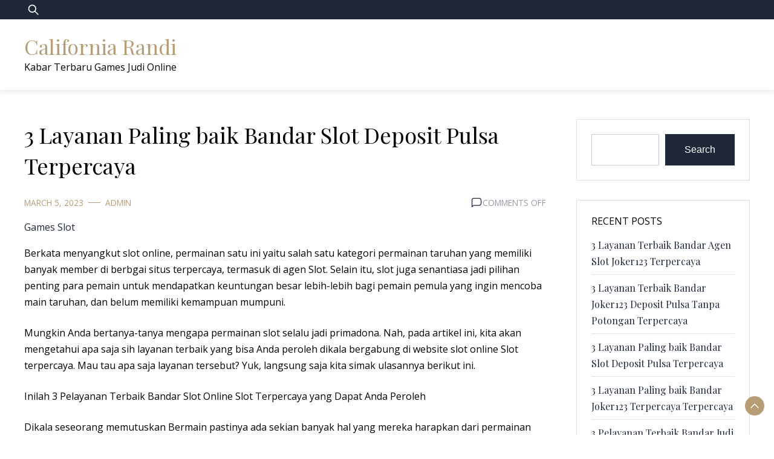

--- FILE ---
content_type: text/html; charset=UTF-8
request_url: https://californiarandi.com/3-layanan-paling-baik-bandar-slot-deposit-pulsa-terpercaya/
body_size: 11616
content:
<!doctype html>
<html lang="en-US">

<head>
    <meta charset="UTF-8">
    <meta name="viewport" content="width=device-width, initial-scale=1">
    <link rel="profile" href="https://gmpg.org/xfn/11">

    <title>3 Layanan Paling baik Bandar Slot Deposit Pulsa Terpercaya &#8211; California Randi</title>
<meta name='robots' content='max-image-preview:large' />
<link rel='dns-prefetch' href='//fonts.googleapis.com' />
<link rel="alternate" type="application/rss+xml" title="California Randi &raquo; Feed" href="https://californiarandi.com/feed/" />
<link rel="alternate" type="application/rss+xml" title="California Randi &raquo; Comments Feed" href="https://californiarandi.com/comments/feed/" />
<link rel="alternate" title="oEmbed (JSON)" type="application/json+oembed" href="https://californiarandi.com/wp-json/oembed/1.0/embed?url=https%3A%2F%2Fcaliforniarandi.com%2F3-layanan-paling-baik-bandar-slot-deposit-pulsa-terpercaya%2F" />
<link rel="alternate" title="oEmbed (XML)" type="text/xml+oembed" href="https://californiarandi.com/wp-json/oembed/1.0/embed?url=https%3A%2F%2Fcaliforniarandi.com%2F3-layanan-paling-baik-bandar-slot-deposit-pulsa-terpercaya%2F&#038;format=xml" />
<style id='wp-img-auto-sizes-contain-inline-css'>
img:is([sizes=auto i],[sizes^="auto," i]){contain-intrinsic-size:3000px 1500px}
/*# sourceURL=wp-img-auto-sizes-contain-inline-css */
</style>
<style id='wp-emoji-styles-inline-css'>

	img.wp-smiley, img.emoji {
		display: inline !important;
		border: none !important;
		box-shadow: none !important;
		height: 1em !important;
		width: 1em !important;
		margin: 0 0.07em !important;
		vertical-align: -0.1em !important;
		background: none !important;
		padding: 0 !important;
	}
/*# sourceURL=wp-emoji-styles-inline-css */
</style>
<style id='wp-block-library-inline-css'>
:root{--wp-block-synced-color:#7a00df;--wp-block-synced-color--rgb:122,0,223;--wp-bound-block-color:var(--wp-block-synced-color);--wp-editor-canvas-background:#ddd;--wp-admin-theme-color:#007cba;--wp-admin-theme-color--rgb:0,124,186;--wp-admin-theme-color-darker-10:#006ba1;--wp-admin-theme-color-darker-10--rgb:0,107,160.5;--wp-admin-theme-color-darker-20:#005a87;--wp-admin-theme-color-darker-20--rgb:0,90,135;--wp-admin-border-width-focus:2px}@media (min-resolution:192dpi){:root{--wp-admin-border-width-focus:1.5px}}.wp-element-button{cursor:pointer}:root .has-very-light-gray-background-color{background-color:#eee}:root .has-very-dark-gray-background-color{background-color:#313131}:root .has-very-light-gray-color{color:#eee}:root .has-very-dark-gray-color{color:#313131}:root .has-vivid-green-cyan-to-vivid-cyan-blue-gradient-background{background:linear-gradient(135deg,#00d084,#0693e3)}:root .has-purple-crush-gradient-background{background:linear-gradient(135deg,#34e2e4,#4721fb 50%,#ab1dfe)}:root .has-hazy-dawn-gradient-background{background:linear-gradient(135deg,#faaca8,#dad0ec)}:root .has-subdued-olive-gradient-background{background:linear-gradient(135deg,#fafae1,#67a671)}:root .has-atomic-cream-gradient-background{background:linear-gradient(135deg,#fdd79a,#004a59)}:root .has-nightshade-gradient-background{background:linear-gradient(135deg,#330968,#31cdcf)}:root .has-midnight-gradient-background{background:linear-gradient(135deg,#020381,#2874fc)}:root{--wp--preset--font-size--normal:16px;--wp--preset--font-size--huge:42px}.has-regular-font-size{font-size:1em}.has-larger-font-size{font-size:2.625em}.has-normal-font-size{font-size:var(--wp--preset--font-size--normal)}.has-huge-font-size{font-size:var(--wp--preset--font-size--huge)}.has-text-align-center{text-align:center}.has-text-align-left{text-align:left}.has-text-align-right{text-align:right}.has-fit-text{white-space:nowrap!important}#end-resizable-editor-section{display:none}.aligncenter{clear:both}.items-justified-left{justify-content:flex-start}.items-justified-center{justify-content:center}.items-justified-right{justify-content:flex-end}.items-justified-space-between{justify-content:space-between}.screen-reader-text{border:0;clip-path:inset(50%);height:1px;margin:-1px;overflow:hidden;padding:0;position:absolute;width:1px;word-wrap:normal!important}.screen-reader-text:focus{background-color:#ddd;clip-path:none;color:#444;display:block;font-size:1em;height:auto;left:5px;line-height:normal;padding:15px 23px 14px;text-decoration:none;top:5px;width:auto;z-index:100000}html :where(.has-border-color){border-style:solid}html :where([style*=border-top-color]){border-top-style:solid}html :where([style*=border-right-color]){border-right-style:solid}html :where([style*=border-bottom-color]){border-bottom-style:solid}html :where([style*=border-left-color]){border-left-style:solid}html :where([style*=border-width]){border-style:solid}html :where([style*=border-top-width]){border-top-style:solid}html :where([style*=border-right-width]){border-right-style:solid}html :where([style*=border-bottom-width]){border-bottom-style:solid}html :where([style*=border-left-width]){border-left-style:solid}html :where(img[class*=wp-image-]){height:auto;max-width:100%}:where(figure){margin:0 0 1em}html :where(.is-position-sticky){--wp-admin--admin-bar--position-offset:var(--wp-admin--admin-bar--height,0px)}@media screen and (max-width:600px){html :where(.is-position-sticky){--wp-admin--admin-bar--position-offset:0px}}

/*# sourceURL=wp-block-library-inline-css */
</style><style id='wp-block-archives-inline-css'>
.wp-block-archives{box-sizing:border-box}.wp-block-archives-dropdown label{display:block}
/*# sourceURL=https://californiarandi.com/wp-includes/blocks/archives/style.min.css */
</style>
<style id='wp-block-categories-inline-css'>
.wp-block-categories{box-sizing:border-box}.wp-block-categories.alignleft{margin-right:2em}.wp-block-categories.alignright{margin-left:2em}.wp-block-categories.wp-block-categories-dropdown.aligncenter{text-align:center}.wp-block-categories .wp-block-categories__label{display:block;width:100%}
/*# sourceURL=https://californiarandi.com/wp-includes/blocks/categories/style.min.css */
</style>
<style id='wp-block-heading-inline-css'>
h1:where(.wp-block-heading).has-background,h2:where(.wp-block-heading).has-background,h3:where(.wp-block-heading).has-background,h4:where(.wp-block-heading).has-background,h5:where(.wp-block-heading).has-background,h6:where(.wp-block-heading).has-background{padding:1.25em 2.375em}h1.has-text-align-left[style*=writing-mode]:where([style*=vertical-lr]),h1.has-text-align-right[style*=writing-mode]:where([style*=vertical-rl]),h2.has-text-align-left[style*=writing-mode]:where([style*=vertical-lr]),h2.has-text-align-right[style*=writing-mode]:where([style*=vertical-rl]),h3.has-text-align-left[style*=writing-mode]:where([style*=vertical-lr]),h3.has-text-align-right[style*=writing-mode]:where([style*=vertical-rl]),h4.has-text-align-left[style*=writing-mode]:where([style*=vertical-lr]),h4.has-text-align-right[style*=writing-mode]:where([style*=vertical-rl]),h5.has-text-align-left[style*=writing-mode]:where([style*=vertical-lr]),h5.has-text-align-right[style*=writing-mode]:where([style*=vertical-rl]),h6.has-text-align-left[style*=writing-mode]:where([style*=vertical-lr]),h6.has-text-align-right[style*=writing-mode]:where([style*=vertical-rl]){rotate:180deg}
/*# sourceURL=https://californiarandi.com/wp-includes/blocks/heading/style.min.css */
</style>
<style id='wp-block-latest-comments-inline-css'>
ol.wp-block-latest-comments{box-sizing:border-box;margin-left:0}:where(.wp-block-latest-comments:not([style*=line-height] .wp-block-latest-comments__comment)){line-height:1.1}:where(.wp-block-latest-comments:not([style*=line-height] .wp-block-latest-comments__comment-excerpt p)){line-height:1.8}.has-dates :where(.wp-block-latest-comments:not([style*=line-height])),.has-excerpts :where(.wp-block-latest-comments:not([style*=line-height])){line-height:1.5}.wp-block-latest-comments .wp-block-latest-comments{padding-left:0}.wp-block-latest-comments__comment{list-style:none;margin-bottom:1em}.has-avatars .wp-block-latest-comments__comment{list-style:none;min-height:2.25em}.has-avatars .wp-block-latest-comments__comment .wp-block-latest-comments__comment-excerpt,.has-avatars .wp-block-latest-comments__comment .wp-block-latest-comments__comment-meta{margin-left:3.25em}.wp-block-latest-comments__comment-excerpt p{font-size:.875em;margin:.36em 0 1.4em}.wp-block-latest-comments__comment-date{display:block;font-size:.75em}.wp-block-latest-comments .avatar,.wp-block-latest-comments__comment-avatar{border-radius:1.5em;display:block;float:left;height:2.5em;margin-right:.75em;width:2.5em}.wp-block-latest-comments[class*=-font-size] a,.wp-block-latest-comments[style*=font-size] a{font-size:inherit}
/*# sourceURL=https://californiarandi.com/wp-includes/blocks/latest-comments/style.min.css */
</style>
<style id='wp-block-latest-posts-inline-css'>
.wp-block-latest-posts{box-sizing:border-box}.wp-block-latest-posts.alignleft{margin-right:2em}.wp-block-latest-posts.alignright{margin-left:2em}.wp-block-latest-posts.wp-block-latest-posts__list{list-style:none}.wp-block-latest-posts.wp-block-latest-posts__list li{clear:both;overflow-wrap:break-word}.wp-block-latest-posts.is-grid{display:flex;flex-wrap:wrap}.wp-block-latest-posts.is-grid li{margin:0 1.25em 1.25em 0;width:100%}@media (min-width:600px){.wp-block-latest-posts.columns-2 li{width:calc(50% - .625em)}.wp-block-latest-posts.columns-2 li:nth-child(2n){margin-right:0}.wp-block-latest-posts.columns-3 li{width:calc(33.33333% - .83333em)}.wp-block-latest-posts.columns-3 li:nth-child(3n){margin-right:0}.wp-block-latest-posts.columns-4 li{width:calc(25% - .9375em)}.wp-block-latest-posts.columns-4 li:nth-child(4n){margin-right:0}.wp-block-latest-posts.columns-5 li{width:calc(20% - 1em)}.wp-block-latest-posts.columns-5 li:nth-child(5n){margin-right:0}.wp-block-latest-posts.columns-6 li{width:calc(16.66667% - 1.04167em)}.wp-block-latest-posts.columns-6 li:nth-child(6n){margin-right:0}}:root :where(.wp-block-latest-posts.is-grid){padding:0}:root :where(.wp-block-latest-posts.wp-block-latest-posts__list){padding-left:0}.wp-block-latest-posts__post-author,.wp-block-latest-posts__post-date{display:block;font-size:.8125em}.wp-block-latest-posts__post-excerpt,.wp-block-latest-posts__post-full-content{margin-bottom:1em;margin-top:.5em}.wp-block-latest-posts__featured-image a{display:inline-block}.wp-block-latest-posts__featured-image img{height:auto;max-width:100%;width:auto}.wp-block-latest-posts__featured-image.alignleft{float:left;margin-right:1em}.wp-block-latest-posts__featured-image.alignright{float:right;margin-left:1em}.wp-block-latest-posts__featured-image.aligncenter{margin-bottom:1em;text-align:center}
/*# sourceURL=https://californiarandi.com/wp-includes/blocks/latest-posts/style.min.css */
</style>
<style id='wp-block-search-inline-css'>
.wp-block-search__button{margin-left:10px;word-break:normal}.wp-block-search__button.has-icon{line-height:0}.wp-block-search__button svg{height:1.25em;min-height:24px;min-width:24px;width:1.25em;fill:currentColor;vertical-align:text-bottom}:where(.wp-block-search__button){border:1px solid #ccc;padding:6px 10px}.wp-block-search__inside-wrapper{display:flex;flex:auto;flex-wrap:nowrap;max-width:100%}.wp-block-search__label{width:100%}.wp-block-search.wp-block-search__button-only .wp-block-search__button{box-sizing:border-box;display:flex;flex-shrink:0;justify-content:center;margin-left:0;max-width:100%}.wp-block-search.wp-block-search__button-only .wp-block-search__inside-wrapper{min-width:0!important;transition-property:width}.wp-block-search.wp-block-search__button-only .wp-block-search__input{flex-basis:100%;transition-duration:.3s}.wp-block-search.wp-block-search__button-only.wp-block-search__searchfield-hidden,.wp-block-search.wp-block-search__button-only.wp-block-search__searchfield-hidden .wp-block-search__inside-wrapper{overflow:hidden}.wp-block-search.wp-block-search__button-only.wp-block-search__searchfield-hidden .wp-block-search__input{border-left-width:0!important;border-right-width:0!important;flex-basis:0;flex-grow:0;margin:0;min-width:0!important;padding-left:0!important;padding-right:0!important;width:0!important}:where(.wp-block-search__input){appearance:none;border:1px solid #949494;flex-grow:1;font-family:inherit;font-size:inherit;font-style:inherit;font-weight:inherit;letter-spacing:inherit;line-height:inherit;margin-left:0;margin-right:0;min-width:3rem;padding:8px;text-decoration:unset!important;text-transform:inherit}:where(.wp-block-search__button-inside .wp-block-search__inside-wrapper){background-color:#fff;border:1px solid #949494;box-sizing:border-box;padding:4px}:where(.wp-block-search__button-inside .wp-block-search__inside-wrapper) .wp-block-search__input{border:none;border-radius:0;padding:0 4px}:where(.wp-block-search__button-inside .wp-block-search__inside-wrapper) .wp-block-search__input:focus{outline:none}:where(.wp-block-search__button-inside .wp-block-search__inside-wrapper) :where(.wp-block-search__button){padding:4px 8px}.wp-block-search.aligncenter .wp-block-search__inside-wrapper{margin:auto}.wp-block[data-align=right] .wp-block-search.wp-block-search__button-only .wp-block-search__inside-wrapper{float:right}
/*# sourceURL=https://californiarandi.com/wp-includes/blocks/search/style.min.css */
</style>
<style id='wp-block-search-theme-inline-css'>
.wp-block-search .wp-block-search__label{font-weight:700}.wp-block-search__button{border:1px solid #ccc;padding:.375em .625em}
/*# sourceURL=https://californiarandi.com/wp-includes/blocks/search/theme.min.css */
</style>
<style id='wp-block-group-inline-css'>
.wp-block-group{box-sizing:border-box}:where(.wp-block-group.wp-block-group-is-layout-constrained){position:relative}
/*# sourceURL=https://californiarandi.com/wp-includes/blocks/group/style.min.css */
</style>
<style id='wp-block-group-theme-inline-css'>
:where(.wp-block-group.has-background){padding:1.25em 2.375em}
/*# sourceURL=https://californiarandi.com/wp-includes/blocks/group/theme.min.css */
</style>
<style id='global-styles-inline-css'>
:root{--wp--preset--aspect-ratio--square: 1;--wp--preset--aspect-ratio--4-3: 4/3;--wp--preset--aspect-ratio--3-4: 3/4;--wp--preset--aspect-ratio--3-2: 3/2;--wp--preset--aspect-ratio--2-3: 2/3;--wp--preset--aspect-ratio--16-9: 16/9;--wp--preset--aspect-ratio--9-16: 9/16;--wp--preset--color--black: #000000;--wp--preset--color--cyan-bluish-gray: #abb8c3;--wp--preset--color--white: #ffffff;--wp--preset--color--pale-pink: #f78da7;--wp--preset--color--vivid-red: #cf2e2e;--wp--preset--color--luminous-vivid-orange: #ff6900;--wp--preset--color--luminous-vivid-amber: #fcb900;--wp--preset--color--light-green-cyan: #7bdcb5;--wp--preset--color--vivid-green-cyan: #00d084;--wp--preset--color--pale-cyan-blue: #8ed1fc;--wp--preset--color--vivid-cyan-blue: #0693e3;--wp--preset--color--vivid-purple: #9b51e0;--wp--preset--gradient--vivid-cyan-blue-to-vivid-purple: linear-gradient(135deg,rgb(6,147,227) 0%,rgb(155,81,224) 100%);--wp--preset--gradient--light-green-cyan-to-vivid-green-cyan: linear-gradient(135deg,rgb(122,220,180) 0%,rgb(0,208,130) 100%);--wp--preset--gradient--luminous-vivid-amber-to-luminous-vivid-orange: linear-gradient(135deg,rgb(252,185,0) 0%,rgb(255,105,0) 100%);--wp--preset--gradient--luminous-vivid-orange-to-vivid-red: linear-gradient(135deg,rgb(255,105,0) 0%,rgb(207,46,46) 100%);--wp--preset--gradient--very-light-gray-to-cyan-bluish-gray: linear-gradient(135deg,rgb(238,238,238) 0%,rgb(169,184,195) 100%);--wp--preset--gradient--cool-to-warm-spectrum: linear-gradient(135deg,rgb(74,234,220) 0%,rgb(151,120,209) 20%,rgb(207,42,186) 40%,rgb(238,44,130) 60%,rgb(251,105,98) 80%,rgb(254,248,76) 100%);--wp--preset--gradient--blush-light-purple: linear-gradient(135deg,rgb(255,206,236) 0%,rgb(152,150,240) 100%);--wp--preset--gradient--blush-bordeaux: linear-gradient(135deg,rgb(254,205,165) 0%,rgb(254,45,45) 50%,rgb(107,0,62) 100%);--wp--preset--gradient--luminous-dusk: linear-gradient(135deg,rgb(255,203,112) 0%,rgb(199,81,192) 50%,rgb(65,88,208) 100%);--wp--preset--gradient--pale-ocean: linear-gradient(135deg,rgb(255,245,203) 0%,rgb(182,227,212) 50%,rgb(51,167,181) 100%);--wp--preset--gradient--electric-grass: linear-gradient(135deg,rgb(202,248,128) 0%,rgb(113,206,126) 100%);--wp--preset--gradient--midnight: linear-gradient(135deg,rgb(2,3,129) 0%,rgb(40,116,252) 100%);--wp--preset--font-size--small: 13px;--wp--preset--font-size--medium: 20px;--wp--preset--font-size--large: 36px;--wp--preset--font-size--x-large: 42px;--wp--preset--spacing--20: 0.44rem;--wp--preset--spacing--30: 0.67rem;--wp--preset--spacing--40: 1rem;--wp--preset--spacing--50: 1.5rem;--wp--preset--spacing--60: 2.25rem;--wp--preset--spacing--70: 3.38rem;--wp--preset--spacing--80: 5.06rem;--wp--preset--shadow--natural: 6px 6px 9px rgba(0, 0, 0, 0.2);--wp--preset--shadow--deep: 12px 12px 50px rgba(0, 0, 0, 0.4);--wp--preset--shadow--sharp: 6px 6px 0px rgba(0, 0, 0, 0.2);--wp--preset--shadow--outlined: 6px 6px 0px -3px rgb(255, 255, 255), 6px 6px rgb(0, 0, 0);--wp--preset--shadow--crisp: 6px 6px 0px rgb(0, 0, 0);}:where(.is-layout-flex){gap: 0.5em;}:where(.is-layout-grid){gap: 0.5em;}body .is-layout-flex{display: flex;}.is-layout-flex{flex-wrap: wrap;align-items: center;}.is-layout-flex > :is(*, div){margin: 0;}body .is-layout-grid{display: grid;}.is-layout-grid > :is(*, div){margin: 0;}:where(.wp-block-columns.is-layout-flex){gap: 2em;}:where(.wp-block-columns.is-layout-grid){gap: 2em;}:where(.wp-block-post-template.is-layout-flex){gap: 1.25em;}:where(.wp-block-post-template.is-layout-grid){gap: 1.25em;}.has-black-color{color: var(--wp--preset--color--black) !important;}.has-cyan-bluish-gray-color{color: var(--wp--preset--color--cyan-bluish-gray) !important;}.has-white-color{color: var(--wp--preset--color--white) !important;}.has-pale-pink-color{color: var(--wp--preset--color--pale-pink) !important;}.has-vivid-red-color{color: var(--wp--preset--color--vivid-red) !important;}.has-luminous-vivid-orange-color{color: var(--wp--preset--color--luminous-vivid-orange) !important;}.has-luminous-vivid-amber-color{color: var(--wp--preset--color--luminous-vivid-amber) !important;}.has-light-green-cyan-color{color: var(--wp--preset--color--light-green-cyan) !important;}.has-vivid-green-cyan-color{color: var(--wp--preset--color--vivid-green-cyan) !important;}.has-pale-cyan-blue-color{color: var(--wp--preset--color--pale-cyan-blue) !important;}.has-vivid-cyan-blue-color{color: var(--wp--preset--color--vivid-cyan-blue) !important;}.has-vivid-purple-color{color: var(--wp--preset--color--vivid-purple) !important;}.has-black-background-color{background-color: var(--wp--preset--color--black) !important;}.has-cyan-bluish-gray-background-color{background-color: var(--wp--preset--color--cyan-bluish-gray) !important;}.has-white-background-color{background-color: var(--wp--preset--color--white) !important;}.has-pale-pink-background-color{background-color: var(--wp--preset--color--pale-pink) !important;}.has-vivid-red-background-color{background-color: var(--wp--preset--color--vivid-red) !important;}.has-luminous-vivid-orange-background-color{background-color: var(--wp--preset--color--luminous-vivid-orange) !important;}.has-luminous-vivid-amber-background-color{background-color: var(--wp--preset--color--luminous-vivid-amber) !important;}.has-light-green-cyan-background-color{background-color: var(--wp--preset--color--light-green-cyan) !important;}.has-vivid-green-cyan-background-color{background-color: var(--wp--preset--color--vivid-green-cyan) !important;}.has-pale-cyan-blue-background-color{background-color: var(--wp--preset--color--pale-cyan-blue) !important;}.has-vivid-cyan-blue-background-color{background-color: var(--wp--preset--color--vivid-cyan-blue) !important;}.has-vivid-purple-background-color{background-color: var(--wp--preset--color--vivid-purple) !important;}.has-black-border-color{border-color: var(--wp--preset--color--black) !important;}.has-cyan-bluish-gray-border-color{border-color: var(--wp--preset--color--cyan-bluish-gray) !important;}.has-white-border-color{border-color: var(--wp--preset--color--white) !important;}.has-pale-pink-border-color{border-color: var(--wp--preset--color--pale-pink) !important;}.has-vivid-red-border-color{border-color: var(--wp--preset--color--vivid-red) !important;}.has-luminous-vivid-orange-border-color{border-color: var(--wp--preset--color--luminous-vivid-orange) !important;}.has-luminous-vivid-amber-border-color{border-color: var(--wp--preset--color--luminous-vivid-amber) !important;}.has-light-green-cyan-border-color{border-color: var(--wp--preset--color--light-green-cyan) !important;}.has-vivid-green-cyan-border-color{border-color: var(--wp--preset--color--vivid-green-cyan) !important;}.has-pale-cyan-blue-border-color{border-color: var(--wp--preset--color--pale-cyan-blue) !important;}.has-vivid-cyan-blue-border-color{border-color: var(--wp--preset--color--vivid-cyan-blue) !important;}.has-vivid-purple-border-color{border-color: var(--wp--preset--color--vivid-purple) !important;}.has-vivid-cyan-blue-to-vivid-purple-gradient-background{background: var(--wp--preset--gradient--vivid-cyan-blue-to-vivid-purple) !important;}.has-light-green-cyan-to-vivid-green-cyan-gradient-background{background: var(--wp--preset--gradient--light-green-cyan-to-vivid-green-cyan) !important;}.has-luminous-vivid-amber-to-luminous-vivid-orange-gradient-background{background: var(--wp--preset--gradient--luminous-vivid-amber-to-luminous-vivid-orange) !important;}.has-luminous-vivid-orange-to-vivid-red-gradient-background{background: var(--wp--preset--gradient--luminous-vivid-orange-to-vivid-red) !important;}.has-very-light-gray-to-cyan-bluish-gray-gradient-background{background: var(--wp--preset--gradient--very-light-gray-to-cyan-bluish-gray) !important;}.has-cool-to-warm-spectrum-gradient-background{background: var(--wp--preset--gradient--cool-to-warm-spectrum) !important;}.has-blush-light-purple-gradient-background{background: var(--wp--preset--gradient--blush-light-purple) !important;}.has-blush-bordeaux-gradient-background{background: var(--wp--preset--gradient--blush-bordeaux) !important;}.has-luminous-dusk-gradient-background{background: var(--wp--preset--gradient--luminous-dusk) !important;}.has-pale-ocean-gradient-background{background: var(--wp--preset--gradient--pale-ocean) !important;}.has-electric-grass-gradient-background{background: var(--wp--preset--gradient--electric-grass) !important;}.has-midnight-gradient-background{background: var(--wp--preset--gradient--midnight) !important;}.has-small-font-size{font-size: var(--wp--preset--font-size--small) !important;}.has-medium-font-size{font-size: var(--wp--preset--font-size--medium) !important;}.has-large-font-size{font-size: var(--wp--preset--font-size--large) !important;}.has-x-large-font-size{font-size: var(--wp--preset--font-size--x-large) !important;}
/*# sourceURL=global-styles-inline-css */
</style>

<style id='classic-theme-styles-inline-css'>
/*! This file is auto-generated */
.wp-block-button__link{color:#fff;background-color:#32373c;border-radius:9999px;box-shadow:none;text-decoration:none;padding:calc(.667em + 2px) calc(1.333em + 2px);font-size:1.125em}.wp-block-file__button{background:#32373c;color:#fff;text-decoration:none}
/*# sourceURL=/wp-includes/css/classic-themes.min.css */
</style>
<link rel='stylesheet' id='lawyers-blog-css' href='https://californiarandi.com/wp-content/themes/lawyers-blog/style.css?ver=1.0.0' media='all' />
<style id='lawyers-blog-inline-css'>
body,.site-header{background:#ffffff;}
:root { --site-title-color: #b69d74; }
:root { --secondary-color: #b69d74; }
:root { --primary-color: #1f2839; }
:root { --light-color: #ffffff; }
:root { --grey-color: #969aa5; }
:root { --dark-color: #000000; }
:root { --site-identity-font-family: Playfair Display; }
:root { --primary-font: Open Sans; }
:root { --secondary-font: Playfair Display; }
:root { --logo-size: 30px; }
:root { --site-identity-font-size: 34px; }
html,body{font-size:16px;}
:root { --font-weight: 400; }
:root { --line-height: 1.7; }
:root { --container-width: 1400px; }
/*# sourceURL=lawyers-blog-inline-css */
</style>
<link rel='stylesheet' id='google-fonts-css' href='https://fonts.googleapis.com/css?family=Open+Sans%7CPlayfair+Display' media='all' />
<script src="https://californiarandi.com/wp-includes/js/jquery/jquery.min.js?ver=3.7.1" id="jquery-core-js"></script>
<script src="https://californiarandi.com/wp-includes/js/jquery/jquery-migrate.min.js?ver=3.4.1" id="jquery-migrate-js"></script>
<link rel="https://api.w.org/" href="https://californiarandi.com/wp-json/" /><link rel="alternate" title="JSON" type="application/json" href="https://californiarandi.com/wp-json/wp/v2/posts/6723" /><link rel="EditURI" type="application/rsd+xml" title="RSD" href="https://californiarandi.com/xmlrpc.php?rsd" />
<meta name="generator" content="WordPress 6.9" />
<link rel="canonical" href="https://californiarandi.com/3-layanan-paling-baik-bandar-slot-deposit-pulsa-terpercaya/" />
<link rel='shortlink' href='https://californiarandi.com/?p=6723' />
</head>

<body class="wp-singular post-template-default single single-post postid-6723 single-format-standard wp-embed-responsive wp-theme-lawyers-blog">
        <a class="skip-link screen-reader-text"
        href="#primary">Skip to content</a>


        <header id="masthead" class="site-header">



        <!-- top-bar -->
        <div class="top-bar">
            <div class="container">
                <div class="top-wrapper">
                    <div class="top-search"><form role="search" method="get" class="search-form" action="https://californiarandi.com/">
				<label>
					<span class="screen-reader-text">Search for:</span>
					<input type="search" class="search-field" placeholder="Search &hellip;" value="" name="s" />
				</label>
				<input type="submit" class="search-submit" value="Search" />
			</form></div>
                    



	<!-- social links -->
	<div class="social-links">
		<ul class="list-group list-group-horizontal list-inline">

			
			
			
			
			
			
			
		</ul>
	</div>
	<!-- social links -->
                </div>
            </div>
        </div>
        <!-- top-bar -->




        <div class="header-wrapper">
            <div class="container">
                <div class="site-header-wrapper">
                    <div class="site-branding">

                        
                        <div class="site-identity">

                                                        <div class="site-title">
                                <a href="https://californiarandi.com/" rel="home"
                                    class="logo">California Randi</a>
                            </div>
                            

                                                                                    <div class="site-description">Kabar Terbaru Games Judi Online</div>
                                                    </div>

                    </div><!-- .site-branding -->

                    <nav id="site-navigation" class="main-navigation">
                        <button id="nav-icon3" class="menu-toggle" aria-controls="primary-menu" aria-expanded="false">

                            <span></span>
                            <span></span>
                            <span></span>
                            <span></span>
                        </button>
                        <div id="primary-menu" class="menu"></div>
                    </nav><!-- #site-navigation -->
                </div>
            </div>
        </div>
    </header><!-- #masthead -->

    

<div id="primary" class="inside-page content-area">
    <div class="container">
        <div class="main-wrapper">
                <section class="page-section full-width-view">
                    <div class="detail-content">

                                                    


<h1 class="page-title">3 Layanan Paling baik Bandar Slot Deposit Pulsa Terpercaya</h1>

<div class="single-post">
    


<div class="post-content">

    <div class="ihead info">
        <ul class="list-inline">
                         
                                <li class="post-date"><i class="icon-calendar"></i> <a
                    href="https://californiarandi.com/2023/03/05/">March 5, 2023</a>
                </li>
            
                            
                <li class="post-author"><i class="icon-user"></i>
                    <a class="url fn n" href="https://californiarandi.com/author/admin/">
                                                                            <div class="author-image">
                                                            </div>
                                                admin                    </a>
                </li>
            
            </ul>


                            <span class="comments">
                            <svg width="20px" height="20px" viewBox="0 0 24 24" id="magicoon-Regular" xmlns="http://www.w3.org/2000/svg"><g id="comment-Regular"><path id="comment-Regular-2" data-name="comment-Regular" class="cls-1" d="M17,3.25H7A4.756,4.756,0,0,0,2.25,8V21a.75.75,0,0,0,1.28.53l2.414-2.414a1.246,1.246,0,0,1,.885-.366H17A4.756,4.756,0,0,0,21.75,14V8A4.756,4.756,0,0,0,17,3.25ZM20.25,14A3.254,3.254,0,0,1,17,17.25H6.829a2.73,2.73,0,0,0-1.945.806L3.75,19.189V8A3.254,3.254,0,0,1,7,4.75H17A3.254,3.254,0,0,1,20.25,8Z"/></g></svg>
                                <span>Comments Off<span class="screen-reader-text"> on 3 Layanan Paling baik Bandar Slot Deposit Pulsa Terpercaya</span></span>                            </span>


                    
        
    </div>


                        
                            <div class="category"> 
                                            <a href="https://californiarandi.com/category/games-slot/">Games Slot</a>
                                    </div>
            
        
         
        


    
                

    <article>
        
        <div class="inner-article-content">
        <p>Berkata menyangkut slot online, permainan satu ini yaitu salah satu kategori permainan taruhan yang memiliki banyak member di berbgai situs terpercaya, termasuk di agen Slot. Selain itu, slot juga senantiasa jadi pilihan penting para pemain untuk mendapatkan keuntungan besar lebih-lebih bagi pemain pemula yang ingin mencoba main taruhan, dan belum memiliki kemampuan mumpuni.</p>
<p>Mungkin Anda bertanya-tanya mengapa permainan slot selalu jadi primadona. Nah, pada artikel ini, kita akan mengetahui apa saja sih layanan terbaik yang bisa Anda peroleh dikala bergabung di website slot online Slot terpercaya. Mau tau apa saja layanan tersebut? Yuk, langsung saja kita simak ulasannya berikut ini.</p>
<p>Inilah 3 Pelayanan Terbaik Bandar Slot Online Slot Terpercaya yang Dapat Anda Peroleh</p>
<p>Dikala seseorang memutuskan Bermain pastinya ada sekian banyak hal yang mereka harapkan dari permainan tersebut. Contohnya dalam segi keuntungannya. Apa saja sih keuntungan yang dapat pemain peroleh dikala main-main slot di Slot?</p>
<p>• Tingkat Kenyamanan Main yang Tidak Tertandingi</p>
<p>Kenyamanan main-main di Slot memang tidak ada tandingannya. Anda bisa bermain seperti di hunian sendiri. Sebab Anda dapat main di rumah sendiri, menikmati permainan sambil menikmati minuman dan snack yang ada di Rumah Jadi, tidak argumen tidak akan nyaman bermain.</p>
<p>Terlebih agen Slot akan memberikan layanan customer service selama 24 jam per hari. Jadi, kapan saja Anda meminta bantuan atau mengalami Ganjalan Anda dapat menghubungi mereka kapa saja.</p>
<p>• Bonus yang Besar</p>
<p>Pelayanan seterusnya yang dapat Anda dapatkan saat main slot di https://www.tutufoundationusa.org/ ialah pendapatan bonus yang besar. Semakin besar uang taruhan yang Anda keluarkan, maka hadiah yang Anda peroleh pun akan semakin banyak.</p>
<p>Bonus-bonus tersebut bisa Anda peroleh tiap-tiap hari, tiap-tiap Minggu atau setiap Bln Tidak cuma itu, bonus lain yang tidak kalah menarik merupakan bonus putaran Gratis Bonus ini dapat Anda manfaatkan buat lebih dekat dengan kemenangan.</p>
<p>• Pelayanan Jenis Permainan Slot yang Beragam</p>
<p>Kami jamin Anda tidak akan bosan diwaktu main-main slot online di agen Slot. Alasannya, terdapat beraneka ragam permainan mesin slot yang Beraneka ragam Mulai dari yang menyediakan taruhan kecil hingga taruhan besar.</p>
<p>Anda dapat leluasa memilih mesin mana yang paling Sesuai Kami sarankan, pillihlah mesin slot yang banyak pemain mainkan. Rata-rata mesin tersebut memberikan payout yang tinggi kepada member. Untuk mengetahui mesin tersebut, Anda harus mencarinya dulu sebelum bermain.</p>
<p>Sebetulnya, masih banyak pelayanan lain yang dapat Anda peroleh kala main di agen Slot. Seperti perasaan aman, dapat main-main kapan saja, dan modal bermain yang Anda perlukan pun tidak perlu banyak. Hanya dengan bekal kurang dari 50 ribu saja, Anda sudah bisa bermain slot dan bisa meraih kesempatan kemenangan yang besar.</p>
<p>Lalu, Ciri Agen Slot Terpercaya itu Seperti Apa?</p>
<p>Agar Anda tidak salah memilih agen main slot, maka mesti mengetahui bagaimana ciri agen yang terpercaya. Apalagi saat ini kejadian penipuan di dunia online semakin marak. Tidak terkecuali dalam dunia kasino online.</p>
<p>Sekian banyak hal yang harus Anda perhatikan saat memilih agen terpercaya adalah memiliki member slot yang banyak,terdapat banyak pilihan permainan, costumer service juga akan memberikan pelayanan yang sangat cepat.</p>
<p>Itulah 3 layanan paling baik yang ada pada agen slot online Slot terpercaya. Dengan layanan yang kami berikan, kami rasa tidak ada argumen buat tidak betah Main</p>
        </div>

          </article>

</div>




<div class="ifoot info">



    


    
        <div class="tags">
            
                                    <a href="https://californiarandi.com/tag/joker123-apk/">Joker123 Apk</a>
                        </div>
    


</div>



<div class="author-post clearfix">
                <div class="author-image">
            <a href="https://californiarandi.com/author/admin/"><img alt='' src='https://secure.gravatar.com/avatar/398f56fbcf45685fdb315828a745c3baa71d1f80e3c22c4d2cd1c4c9318ace85?s=75&#038;d=mm&#038;r=g' srcset='https://secure.gravatar.com/avatar/398f56fbcf45685fdb315828a745c3baa71d1f80e3c22c4d2cd1c4c9318ace85?s=150&#038;d=mm&#038;r=g 2x' class='avatar avatar-75 photo' height='75' width='75' decoding='async'/></a>
        </div>
        <div class="author-details">
        <h4><a
            href="https://californiarandi.com/author/admin/">admin</a>
        </h4>
        <p></p>
    </div>
</div>

</div>                                                
	<nav class="navigation post-navigation" aria-label="Posts">
		<h2 class="screen-reader-text">Post navigation</h2>
		<div class="nav-links"><div class="nav-previous"><a href="https://californiarandi.com/3-layanan-paling-baik-bandar-joker123-terpercaya-terpercaya/" rel="prev">3 Layanan Paling baik Bandar Joker123 Terpercaya Terpercaya</a></div><div class="nav-next"><a href="https://californiarandi.com/3-layanan-terbaik-bandar-joker123-deposit-pulsa-tanpa-potongan-terpercaya/" rel="next">3 Layanan Terbaik Bandar Joker123 Deposit Pulsa Tanpa Potongan Terpercaya</a></div></div>
	</nav>                        
<div id="comments" class="comments-area">

	
</div><!-- #comments -->

                    </div><!-- /.end of deatil-content -->

                    

<div class="related-posts">
        <h2 class="main-title">Related Articles</h2>
    <div class="post-holder">
                <div class="news-snippet">

            
            <div class="summary">
                <div class="info">
                    <ul class="list-inline">
                                                <li><i class="icon-calendar"></i> <a
                                href="https://californiarandi.com/2023/03/06/">March 6, 2023</a>
                        </li>
                    </ul>
                </div>

                <h5 class="news-title">
                    <a href="https://californiarandi.com/3-layanan-terbaik-bandar-agen-slot-joker123-terpercaya/" rel="bookmark">
                        3 Layanan Terbaik Bandar Agen Slot Joker123 Terpercaya                    </a>
                </h5>



                                <div class="ifoot info">
                    <a href="https://californiarandi.com/3-layanan-terbaik-bandar-agen-slot-joker123-terpercaya/" rel="bookmark" title=""
                        class="readmore">Read More </a>
                                                                            </div>
                
            </div>
        </div>
                <div class="news-snippet">

            
            <div class="summary">
                <div class="info">
                    <ul class="list-inline">
                                                <li><i class="icon-calendar"></i> <a
                                href="https://californiarandi.com/2023/03/05/">March 5, 2023</a>
                        </li>
                    </ul>
                </div>

                <h5 class="news-title">
                    <a href="https://californiarandi.com/3-layanan-terbaik-bandar-joker123-deposit-pulsa-tanpa-potongan-terpercaya/" rel="bookmark">
                        3 Layanan Terbaik Bandar Joker123 Deposit Pulsa Tanpa Potongan Terpercaya                    </a>
                </h5>



                                <div class="ifoot info">
                    <a href="https://californiarandi.com/3-layanan-terbaik-bandar-joker123-deposit-pulsa-tanpa-potongan-terpercaya/" rel="bookmark" title=""
                        class="readmore">Read More </a>
                                                                            </div>
                
            </div>
        </div>
                <div class="news-snippet">

            
            <div class="summary">
                <div class="info">
                    <ul class="list-inline">
                                                <li><i class="icon-calendar"></i> <a
                                href="https://californiarandi.com/2023/03/04/">March 4, 2023</a>
                        </li>
                    </ul>
                </div>

                <h5 class="news-title">
                    <a href="https://californiarandi.com/3-layanan-paling-baik-bandar-joker123-terpercaya-terpercaya/" rel="bookmark">
                        3 Layanan Paling baik Bandar Joker123 Terpercaya Terpercaya                    </a>
                </h5>



                                <div class="ifoot info">
                    <a href="https://californiarandi.com/3-layanan-paling-baik-bandar-joker123-terpercaya-terpercaya/" rel="bookmark" title=""
                        class="readmore">Read More </a>
                                                                            </div>
                
            </div>
        </div>
                    </div>
    </div>                </section> <!-- /.end of section -->

                <div class="sidebar">
<aside id="secondary" class="widget-area">
	<section id="block-2" class="widget widget_block widget_search"><form role="search" method="get" action="https://californiarandi.com/" class="wp-block-search__button-outside wp-block-search__text-button wp-block-search"    ><label class="wp-block-search__label" for="wp-block-search__input-1" >Search</label><div class="wp-block-search__inside-wrapper" ><input class="wp-block-search__input" id="wp-block-search__input-1" placeholder="" value="" type="search" name="s" required /><button aria-label="Search" class="wp-block-search__button wp-element-button" type="submit" >Search</button></div></form></section><section id="block-3" class="widget widget_block"><div class="wp-block-group"><div class="wp-block-group__inner-container is-layout-flow wp-block-group-is-layout-flow"><h2 class="wp-block-heading">Recent Posts</h2><ul class="wp-block-latest-posts__list wp-block-latest-posts"><li><a class="wp-block-latest-posts__post-title" href="https://californiarandi.com/3-layanan-terbaik-bandar-agen-slot-joker123-terpercaya/">3 Layanan Terbaik Bandar Agen Slot Joker123 Terpercaya</a></li>
<li><a class="wp-block-latest-posts__post-title" href="https://californiarandi.com/3-layanan-terbaik-bandar-joker123-deposit-pulsa-tanpa-potongan-terpercaya/">3 Layanan Terbaik Bandar Joker123 Deposit Pulsa Tanpa Potongan Terpercaya</a></li>
<li><a class="wp-block-latest-posts__post-title" href="https://californiarandi.com/3-layanan-paling-baik-bandar-slot-deposit-pulsa-terpercaya/">3 Layanan Paling baik Bandar Slot Deposit Pulsa Terpercaya</a></li>
<li><a class="wp-block-latest-posts__post-title" href="https://californiarandi.com/3-layanan-paling-baik-bandar-joker123-terpercaya-terpercaya/">3 Layanan Paling baik Bandar Joker123 Terpercaya Terpercaya</a></li>
<li><a class="wp-block-latest-posts__post-title" href="https://californiarandi.com/3-pelayanan-terbaik-bandar-judi-slot-deposit-pulsa-tanpa-potongan-terpercaya/">3 Pelayanan Terbaik Bandar Judi Slot Deposit Pulsa Tanpa Potongan Terpercaya</a></li>
</ul></div></div></section><section id="block-4" class="widget widget_block"><div class="wp-block-group"><div class="wp-block-group__inner-container is-layout-flow wp-block-group-is-layout-flow"><h2 class="wp-block-heading">Recent Comments</h2><div class="no-comments wp-block-latest-comments">No comments to show.</div></div></div></section><section id="block-5" class="widget widget_block"><div class="wp-block-group"><div class="wp-block-group__inner-container is-layout-flow wp-block-group-is-layout-flow"><h2 class="wp-block-heading">Archives</h2><ul class="wp-block-archives-list wp-block-archives">	<li><a href='https://californiarandi.com/2023/03/'>March 2023</a></li>
	<li><a href='https://californiarandi.com/2023/02/'>February 2023</a></li>
	<li><a href='https://californiarandi.com/2023/01/'>January 2023</a></li>
	<li><a href='https://californiarandi.com/2022/12/'>December 2022</a></li>
	<li><a href='https://californiarandi.com/2022/11/'>November 2022</a></li>
	<li><a href='https://californiarandi.com/2022/10/'>October 2022</a></li>
	<li><a href='https://californiarandi.com/2022/09/'>September 2022</a></li>
	<li><a href='https://californiarandi.com/2022/08/'>August 2022</a></li>
	<li><a href='https://californiarandi.com/2022/07/'>July 2022</a></li>
	<li><a href='https://californiarandi.com/2022/06/'>June 2022</a></li>
	<li><a href='https://californiarandi.com/2022/05/'>May 2022</a></li>
	<li><a href='https://californiarandi.com/2022/04/'>April 2022</a></li>
	<li><a href='https://californiarandi.com/2022/03/'>March 2022</a></li>
	<li><a href='https://californiarandi.com/2022/02/'>February 2022</a></li>
	<li><a href='https://californiarandi.com/2022/01/'>January 2022</a></li>
</ul></div></div></section><section id="block-6" class="widget widget_block"><div class="wp-block-group"><div class="wp-block-group__inner-container is-layout-flow wp-block-group-is-layout-flow"><h2 class="wp-block-heading">Categories</h2><ul class="wp-block-categories-list wp-block-categories">	<li class="cat-item cat-item-3"><a href="https://californiarandi.com/category/games-slot/">Games Slot</a>
</li>
</ul></div></div></section></aside><!-- #secondary -->
</div>

        </div>
    </div>
</div>

    



	<footer id="colophon" class="site-footer">

		<div class="container">

			



	<!-- social links -->
	<div class="social-links">
		<ul class="list-group list-group-horizontal list-inline">

			
			
			
			
			
			
			
		</ul>
	</div>
	<!-- social links -->

			<div class="site-info">
									<a rel="nofollow" href="https://wordpress.org/">
						Proudly powered by <b>WordPress</b>					</a>
					<span class="sep"> | </span>
						Theme: Lawyers by <a href=https://graphthemes.com class="footer-brand" rel="nofollow"><b>GraphThemes</b></a>.								<div class="copyright"></div>
			</div><!-- .site-info -->
		</div>
	</footer><!-- #colophon -->


<a class="scroll-to-top" href="javascript:void(0)">
<svg id="Layer_1"  version="1.1" viewBox="0 0 64 64" xml:space="preserve" xmlns="http://www.w3.org/2000/svg" xmlns:xlink="http://www.w3.org/1999/xlink">
	<g><g id="Icon-Chevron-Left" transform="translate(237.000000, 335.000000)"><polyline class="st0" id="Fill-35" points="-191.3,-296.9 -193.3,-294.9 -205,-306.6 -216.7,-294.9 -218.7,-296.9 -205,-310.6      -191.3,-296.9    "/></g></g></svg>
</a>

<script type="speculationrules">
{"prefetch":[{"source":"document","where":{"and":[{"href_matches":"/*"},{"not":{"href_matches":["/wp-*.php","/wp-admin/*","/wp-content/uploads/*","/wp-content/*","/wp-content/plugins/*","/wp-content/themes/lawyers-blog/*","/*\\?(.+)"]}},{"not":{"selector_matches":"a[rel~=\"nofollow\"]"}},{"not":{"selector_matches":".no-prefetch, .no-prefetch a"}}]},"eagerness":"conservative"}]}
</script>
<script src="https://californiarandi.com/wp-content/themes/lawyers-blog/js/navigation.js?ver=1.0.0" id="lawyers-navigation-js"></script>
<script src="https://californiarandi.com/wp-content/themes/lawyers-blog/js/scripts.js?ver=LAWYERS_BLOG_VERSION" id="lawyers-script-js"></script>
<script id="wp-emoji-settings" type="application/json">
{"baseUrl":"https://s.w.org/images/core/emoji/17.0.2/72x72/","ext":".png","svgUrl":"https://s.w.org/images/core/emoji/17.0.2/svg/","svgExt":".svg","source":{"concatemoji":"https://californiarandi.com/wp-includes/js/wp-emoji-release.min.js?ver=6.9"}}
</script>
<script type="module">
/*! This file is auto-generated */
const a=JSON.parse(document.getElementById("wp-emoji-settings").textContent),o=(window._wpemojiSettings=a,"wpEmojiSettingsSupports"),s=["flag","emoji"];function i(e){try{var t={supportTests:e,timestamp:(new Date).valueOf()};sessionStorage.setItem(o,JSON.stringify(t))}catch(e){}}function c(e,t,n){e.clearRect(0,0,e.canvas.width,e.canvas.height),e.fillText(t,0,0);t=new Uint32Array(e.getImageData(0,0,e.canvas.width,e.canvas.height).data);e.clearRect(0,0,e.canvas.width,e.canvas.height),e.fillText(n,0,0);const a=new Uint32Array(e.getImageData(0,0,e.canvas.width,e.canvas.height).data);return t.every((e,t)=>e===a[t])}function p(e,t){e.clearRect(0,0,e.canvas.width,e.canvas.height),e.fillText(t,0,0);var n=e.getImageData(16,16,1,1);for(let e=0;e<n.data.length;e++)if(0!==n.data[e])return!1;return!0}function u(e,t,n,a){switch(t){case"flag":return n(e,"\ud83c\udff3\ufe0f\u200d\u26a7\ufe0f","\ud83c\udff3\ufe0f\u200b\u26a7\ufe0f")?!1:!n(e,"\ud83c\udde8\ud83c\uddf6","\ud83c\udde8\u200b\ud83c\uddf6")&&!n(e,"\ud83c\udff4\udb40\udc67\udb40\udc62\udb40\udc65\udb40\udc6e\udb40\udc67\udb40\udc7f","\ud83c\udff4\u200b\udb40\udc67\u200b\udb40\udc62\u200b\udb40\udc65\u200b\udb40\udc6e\u200b\udb40\udc67\u200b\udb40\udc7f");case"emoji":return!a(e,"\ud83e\u1fac8")}return!1}function f(e,t,n,a){let r;const o=(r="undefined"!=typeof WorkerGlobalScope&&self instanceof WorkerGlobalScope?new OffscreenCanvas(300,150):document.createElement("canvas")).getContext("2d",{willReadFrequently:!0}),s=(o.textBaseline="top",o.font="600 32px Arial",{});return e.forEach(e=>{s[e]=t(o,e,n,a)}),s}function r(e){var t=document.createElement("script");t.src=e,t.defer=!0,document.head.appendChild(t)}a.supports={everything:!0,everythingExceptFlag:!0},new Promise(t=>{let n=function(){try{var e=JSON.parse(sessionStorage.getItem(o));if("object"==typeof e&&"number"==typeof e.timestamp&&(new Date).valueOf()<e.timestamp+604800&&"object"==typeof e.supportTests)return e.supportTests}catch(e){}return null}();if(!n){if("undefined"!=typeof Worker&&"undefined"!=typeof OffscreenCanvas&&"undefined"!=typeof URL&&URL.createObjectURL&&"undefined"!=typeof Blob)try{var e="postMessage("+f.toString()+"("+[JSON.stringify(s),u.toString(),c.toString(),p.toString()].join(",")+"));",a=new Blob([e],{type:"text/javascript"});const r=new Worker(URL.createObjectURL(a),{name:"wpTestEmojiSupports"});return void(r.onmessage=e=>{i(n=e.data),r.terminate(),t(n)})}catch(e){}i(n=f(s,u,c,p))}t(n)}).then(e=>{for(const n in e)a.supports[n]=e[n],a.supports.everything=a.supports.everything&&a.supports[n],"flag"!==n&&(a.supports.everythingExceptFlag=a.supports.everythingExceptFlag&&a.supports[n]);var t;a.supports.everythingExceptFlag=a.supports.everythingExceptFlag&&!a.supports.flag,a.supports.everything||((t=a.source||{}).concatemoji?r(t.concatemoji):t.wpemoji&&t.twemoji&&(r(t.twemoji),r(t.wpemoji)))});
//# sourceURL=https://californiarandi.com/wp-includes/js/wp-emoji-loader.min.js
</script>

<script defer src="https://static.cloudflareinsights.com/beacon.min.js/vcd15cbe7772f49c399c6a5babf22c1241717689176015" integrity="sha512-ZpsOmlRQV6y907TI0dKBHq9Md29nnaEIPlkf84rnaERnq6zvWvPUqr2ft8M1aS28oN72PdrCzSjY4U6VaAw1EQ==" data-cf-beacon='{"version":"2024.11.0","token":"81d8f27c19264bc9a534efbd415afb24","r":1,"server_timing":{"name":{"cfCacheStatus":true,"cfEdge":true,"cfExtPri":true,"cfL4":true,"cfOrigin":true,"cfSpeedBrain":true},"location_startswith":null}}' crossorigin="anonymous"></script>
</body>
</html>


--- FILE ---
content_type: text/css
request_url: https://californiarandi.com/wp-content/themes/lawyers-blog/style.css?ver=1.0.0
body_size: 8839
content:
@charset "UTF-8";
/*!
Theme Name: Lawyers Blog
Author: graphthemes
Theme URI: https://graphthemes.com/lawyers-blog/
Author URI: https://graphthemes.com/
Description: Lawyers Blog is a professional and elegant WordPress theme designed for lawyers, law firms, attorneys, and legal consultants. It has a clean and modern layout that showcases your expertise and services in a captivating way. You can choose from different homepage layouts, blog styles, color schemes, and fonts to suit your branding and preferences. You can also use the powerful theme options panel to adjust various settings and features with just a few clicks. Lawyers Blog is fully responsive and mobile-friendly, meaning it adapts to any screen size and device. It is also SEO-optimized and fast-loading, ensuring that your website ranks well on search engines and delivers a smooth user experience. With Lawyers Blog, you can create a stunning and professional website for your law practice in no time. It is the best theme to start a blog related to lawyers because it offers everything you need to showcase your skills, services, and reputation. Get Lawyers Blog today and take your law business to the next level!
Version: 1.0.0
Tested up to: 6.2
Requires PHP: 7.0
License: GNU General Public License v3 or later
License URI: https://www.gnu.org/licenses/gpl-3.0.html
Text Domain: lawyers-blog
Tags: blog, news, custom-colors, custom-header, editor-style, flexible-header, footer-widgets, right-sidebar, two-columns, custom-background, custom-logo, custom-menu, featured-images, threaded-comments, translation-ready, theme-options, sticky-post

This theme, like WordPress, is licensed under the GPL.
Use it to make something cool, have fun, and share what you've learned.

Lawyers Blog, Copyright 2022 Graphthemes
Lawyers Blog is distributed under the terms of the GNU GPL



*/
/*** normalize ***/
/*--------------------------------------------------------------
# Generic
--------------------------------------------------------------*/
/* Normalize
--------------------------------------------- */
/*! normalize.css v8.0.1 | MIT License | github.com/necolas/normalize.css */
/* Document
	 ========================================================================== */
/**
 * 1. Correct the line height in all browsers.
 * 2. Prevent adjustments of font size after orientation changes in iOS.
 */
html {
  line-height: 1.15;
  -webkit-text-size-adjust: 100%;
}

/* Sections
	 ========================================================================== */
/**
 * Remove the margin in all browsers.
 */
body {
  margin: 0;
}

/**
 * Render the `main` element consistently in IE.
 */
main {
  display: block;
}

/**
 * Correct the font size and margin on `h1` elements within `section` and
 * `article` contexts in Chrome, Firefox, and Lawyers.
 */
h1 {
  font-size: 2em;
  margin: 0.67em 0;
}

/* Grouping content
	 ========================================================================== */
/**
 * 1. Add the correct box sizing in Firefox.
 * 2. Show the overflow in Edge and IE.
 */
hr {
  box-sizing: content-box;
  height: 0;
  overflow: visible;
}

/**
 * 1. Correct the inheritance and scaling of font size in all browsers.
 * 2. Correct the odd `em` font sizing in all browsers.
 */
pre {
  font-family: monospace, monospace;
  font-size: 1em;
}

/* Text-level semantics
	 ========================================================================== */
/**
 * Remove the gray background on active links in IE 10.
 */
a {
  background-color: transparent;
}

/**
 * 1. Remove the bottom border in Chrome 57-
 * 2. Add the correct text decoration in Chrome, Edge, IE, Opera, and Lawyers.
 */
abbr[title] {
  border-bottom: none;
  text-decoration: underline;
  -webkit-text-decoration: underline dotted;
          text-decoration: underline dotted;
}

/**
 * Add the correct font weight in Chrome, Edge, and Lawyers.
 */
b,
strong {
  font-weight: bolder;
}

/**
 * 1. Correct the inheritance and scaling of font size in all browsers.
 * 2. Correct the odd `em` font sizing in all browsers.
 */
code,
kbd,
samp {
  font-family: monospace, monospace;
  font-size: 1em;
}

/**
 * Add the correct font size in all browsers.
 */
small {
  font-size: 80%;
}

/**
 * Prevent `sub` and `sup` elements from affecting the line height in
 * all browsers.
 */
sub,
sup {
  font-size: 75%;
  line-height: 0;
  position: relative;
  vertical-align: baseline;
}

sub {
  bottom: -0.25em;
}

sup {
  top: -0.5em;
}

/* Embedded content
	 ========================================================================== */
/**
 * Remove the border on images inside links in IE 10.
 */
img {
  border-style: none;
}

/* Forms
	 ========================================================================== */
/**
 * 1. Change the font styles in all browsers.
 * 2. Remove the margin in Firefox and Lawyers.
 */
button,
input,
optgroup,
select,
textarea {
  font-family: inherit;
  font-size: 100%;
  line-height: 1.15;
  margin: 0;
}

/**
 * Show the overflow in IE.
 * 1. Show the overflow in Edge.
 */
button,
input {
  overflow: visible;
}

/**
 * Remove the inheritance of text transform in Edge, Firefox, and IE.
 * 1. Remove the inheritance of text transform in Firefox.
 */
button,
select {
  text-transform: none;
}

/**
 * Correct the inability to style clickable types in iOS and Lawyers.
 */
button,
[type=button],
[type=reset],
[type=submit] {
  -webkit-appearance: button;
}

/**
 * Remove the inner border and padding in Firefox.
 */
button::-moz-focus-inner,
[type=button]::-moz-focus-inner,
[type=reset]::-moz-focus-inner,
[type=submit]::-moz-focus-inner {
  border-style: none;
  padding: 0;
}

/**
 * Restore the focus styles unset by the previous rule.
 */
button:-moz-focusring,
[type=button]:-moz-focusring,
[type=reset]:-moz-focusring,
[type=submit]:-moz-focusring {
  outline: 1px dotted ButtonText;
}

/**
 * Correct the padding in Firefox.
 */
fieldset {
  padding: 0.35em 0.75em 0.625em;
}

/**
 * 1. Correct the text wrapping in Edge and IE.
 * 2. Correct the color inheritance from `fieldset` elements in IE.
 * 3. Remove the padding so developers are not caught out when they zero out
 *		`fieldset` elements in all browsers.
 */
legend {
  box-sizing: border-box;
  color: inherit;
  display: table;
  max-width: 100%;
  padding: 0;
  white-space: normal;
}

/**
 * Add the correct vertical alignment in Chrome, Firefox, and Opera.
 */
progress {
  vertical-align: baseline;
}

/**
 * Remove the default vertical scrollbar in IE 10+.
 */
textarea {
  overflow: auto;
}

/**
 * 1. Add the correct box sizing in IE 10.
 * 2. Remove the padding in IE 10.
 */
[type=checkbox],
[type=radio] {
  box-sizing: border-box;
  padding: 0;
}

/**
 * Correct the cursor style of increment and decrement buttons in Chrome.
 */
[type=number]::-webkit-inner-spin-button,
[type=number]::-webkit-outer-spin-button {
  height: auto;
}

/**
 * 1. Correct the odd appearance in Chrome and Lawyers.
 * 2. Correct the outline style in Lawyers.
 */
[type=search] {
  -webkit-appearance: textfield;
  outline-offset: -2px;
}

/**
 * Remove the inner padding in Chrome and Lawyers on macOS.
 */
[type=search]::-webkit-search-decoration {
  -webkit-appearance: none;
}

/**
 * 1. Correct the inability to style clickable types in iOS and Lawyers.
 * 2. Change font properties to `inherit` in Lawyers.
 */
::-webkit-file-upload-button {
  -webkit-appearance: button;
  font: inherit;
}

/* Interactive
	 ========================================================================== */
/*
 * Add the correct display in Edge, IE 10+, and Firefox.
 */
details {
  display: block;
}

/*
 * Add the correct display in all browsers.
 */
summary {
  display: list-item;
}

/* Misc
	 ========================================================================== */
/**
 * Add the correct display in IE 10+.
 */
template {
  display: none;
}

/**
 * Add the correct display in IE 10.
 */
[hidden] {
  display: none;
}

/* Box sizing
--------------------------------------------- */
/* Inherit box-sizing to more easily change it's value on a component level.
@link http://css-tricks.com/inheriting-box-sizing-probably-slightly-better-best-practice/ */
*,
*::before,
*::after {
  box-sizing: inherit;
}

html {
  box-sizing: border-box;
}

/*--------------------------------------------------------------
# Base
--------------------------------------------------------------*/
/* Typography
--------------------------------------------- */
body,
button,
input,
select,
optgroup,
textarea {
  color: #404040;
  font-family: -apple-system, BlinkMacSystemFont, "Segoe UI", Roboto, Oxygen-Sans, Ubuntu, Cantarell, "Helvetica Neue", sans-serif;
}

h1,
h2,
h3,
h4,
h5,
h6 {
  clear: both;
}

p {
  margin-bottom: 1.5em;
}

dfn,
cite,
em,
i {
  font-style: italic;
}

blockquote {
  margin: 0 1.5em;
}

address {
  margin: 0 0 1.5em;
}

pre {
  background: #eee;
  font-family: "Courier 10 Pitch", courier, monospace;
  line-height: 1.6;
  margin-bottom: 1.6em;
  max-width: 100%;
  overflow: auto;
  padding: 1.6em;
}

code,
kbd,
tt,
var {
  font-family: monaco, consolas, "Andale Mono", "DejaVu Sans Mono", monospace;
}

abbr,
acronym {
  border-bottom: 1px dotted #666;
  cursor: help;
}

mark,
ins {
  background: #fff9c0;
  text-decoration: none;
}

big {
  font-size: 125%;
}

/* Elements
--------------------------------------------- */
body {
  background: #fff;
}

hr {
  background-color: #ccc;
  border: 0;
  height: 1px;
  margin-bottom: 1.5em;
}

ul,
ol {
  margin: 0 0 1.5em 3em;
}

ul {
  list-style: disc;
}

ol {
  list-style: decimal;
}

li > ul,
li > ol {
  margin-bottom: 0;
  margin-left: 1.5em;
}

dt {
  font-weight: 700;
}

dd {
  margin: 0 1.5em 1.5em;
}

/* Make sure embeds and iframes fit their containers. */
embed,
iframe,
object {
  max-width: 100%;
}

img {
  height: auto;
  max-width: 100%;
}

figure {
  margin: 1em 0;
}

table {
  margin: 0 0 1.5em;
  width: 100%;
}

/* Links
--------------------------------------------- */
a {
  color: #4169e1;
}

a:visited {
  color: #800080;
}

a:hover,
a:focus,
a:active {
  color: #191970;
}

a:focus {
  outline: thin dotted;
}

a:hover,
a:active {
  outline: 0;
}

/* Forms
--------------------------------------------- */
button,
input[type=button],
input[type=reset],
input[type=submit] {
  border: 1px solid;
  border-color: #ccc #ccc #bbb;
  border-radius: 3px;
  background: #e6e6e6;
  color: rgba(0, 0, 0, 0.8);
  line-height: 1;
  padding: 0.6em 1em 0.4em;
}

button:hover,
input[type=button]:hover,
input[type=reset]:hover,
input[type=submit]:hover {
  border-color: #ccc #bbb #aaa;
}

button:active,
button:focus,
input[type=button]:active,
input[type=button]:focus,
input[type=reset]:active,
input[type=reset]:focus,
input[type=submit]:active,
input[type=submit]:focus {
  border-color: #aaa #bbb #bbb;
}

input[type=text],
input[type=email],
input[type=url],
input[type=password],
input[type=search],
input[type=number],
input[type=tel],
input[type=range],
input[type=date],
input[type=month],
input[type=week],
input[type=time],
input[type=datetime],
input[type=datetime-local],
input[type=color],
textarea {
  color: #666;
  border: 1px solid #ccc;
  border-radius: 3px;
  padding: 3px;
}

input[type=text]:focus,
input[type=email]:focus,
input[type=url]:focus,
input[type=password]:focus,
input[type=search]:focus,
input[type=number]:focus,
input[type=tel]:focus,
input[type=range]:focus,
input[type=date]:focus,
input[type=month]:focus,
input[type=week]:focus,
input[type=time]:focus,
input[type=datetime]:focus,
input[type=datetime-local]:focus,
input[type=color]:focus,
textarea:focus {
  color: #111;
}

select {
  border: 1px solid #ccc;
}

textarea {
  width: 100%;
}

/*--------------------------------------------------------------
# Layouts
--------------------------------------------------------------*/
/*--------------------------------------------------------------
# Components
--------------------------------------------------------------*/
/* Posts and pages
--------------------------------------------- */
.sticky {
  display: block;
}

.post,
.page {
  margin: 0;
}

.updated:not(.published) {
  display: none;
}

.page-content,
.entry-content,
.entry-summary {
  margin: 1.5em 0 0;
}

.page-links {
  clear: both;
  margin: 0 0 1.5em;
}

/* Comments
--------------------------------------------- */
.comment-content a {
  word-wrap: break-word;
}

.bypostauthor {
  display: block;
}

/* Widgets
--------------------------------------------- */
.widget {
  margin: 0 0 2em;
}

.widget select {
  max-width: 100%;
}

/* Media
--------------------------------------------- */
.page-content .wp-smiley,
.entry-content .wp-smiley,
.comment-content .wp-smiley {
  border: none;
  margin-bottom: 0;
  margin-top: 0;
  padding: 0;
}

/* Make sure logo link wraps around logo image. */
.custom-logo-link {
  display: inline-block;
}

/* Captions
--------------------------------------------- */
.wp-caption {
  margin-bottom: 1.5em;
  max-width: 100%;
}

.wp-caption img[class*=wp-image-] {
  display: block;
  margin-left: auto;
  margin-right: auto;
}

.wp-caption .wp-caption-text {
  margin: 0.8075em 0;
}

.wp-caption-text {
  text-align: center;
}

/* Galleries
--------------------------------------------- */
.gallery {
  margin-bottom: 1.5em;
  display: grid;
  grid-gap: 1.5em;
}

.gallery-item {
  display: inline-block;
  text-align: center;
  width: 100%;
}

.gallery-columns-2 {
  grid-template-columns: repeat(2, 1fr);
}

.gallery-columns-3 {
  grid-template-columns: repeat(3, 1fr);
}

.gallery-columns-4 {
  grid-template-columns: repeat(4, 1fr);
}

.gallery-columns-5 {
  grid-template-columns: repeat(5, 1fr);
}

.gallery-columns-6 {
  grid-template-columns: repeat(6, 1fr);
}

.gallery-columns-7 {
  grid-template-columns: repeat(7, 1fr);
}

.gallery-columns-8 {
  grid-template-columns: repeat(8, 1fr);
}

.gallery-columns-9 {
  grid-template-columns: repeat(9, 1fr);
}

.gallery-caption {
  display: block;
}

/*--------------------------------------------------------------
# Plugins
--------------------------------------------------------------*/
/* Jetpack infinite scroll
--------------------------------------------- */
/* Hide the Posts Navigation and the Footer when Infinite Scroll is in use. */
.infinite-scroll .posts-navigation,
.infinite-scroll.neverending .site-footer {
  display: none;
}

/* Re-display the Theme Footer when Infinite Scroll has reached its end. */
.infinity-end.neverending .site-footer {
  display: block;
}

/*--------------------------------------------------------------
# Utilities
--------------------------------------------------------------*/
/* Accessibility
--------------------------------------------- */
/* Text meant only for screen readers. */
.screen-reader-text {
  border: 0;
  clip: rect(1px, 1px, 1px, 1px);
  -webkit-clip-path: inset(50%);
          clip-path: inset(50%);
  height: 1px;
  margin: -1px;
  overflow: hidden;
  padding: 0;
  position: absolute !important;
  width: 1px;
  word-wrap: normal !important;
}

.screen-reader-text:focus {
  background-color: #f1f1f1;
  border-radius: 3px;
  box-shadow: 0 0 2px 2px rgba(0, 0, 0, 0.6);
  clip: auto !important;
  -webkit-clip-path: none;
          clip-path: none;
  color: #21759b;
  display: block;
  font-size: 0.875rem;
  font-weight: 700;
  height: auto;
  left: 5px;
  line-height: normal;
  padding: 15px 23px 14px;
  text-decoration: none;
  top: 5px;
  width: auto;
  z-index: 100000;
}

/* Do not show the outline on the skip link target. */
#primary[tabindex="-1"]:focus {
  outline: 0;
}

/* Alignments
--------------------------------------------- */
.alignleft {
  /*rtl:ignore*/
  float: left;
  /*rtl:ignore*/
  margin-right: 1.5em;
  margin-bottom: 1.5em;
}

.alignright {
  /*rtl:ignore*/
  float: right;
  /*rtl:ignore*/
  margin-left: 1.5em;
  margin-bottom: 1.5em;
}

.aligncenter {
  clear: both;
  display: block;
  margin-left: auto;
  margin-right: auto;
  margin-bottom: 1.5em;
}

/*** normalize ***/
/*** Global ***/
body {
  font-family: var(--primary-font);
  line-height: var(--line-height);
  font-weight: var(--font-weight);
  color: var(--dark-color);
  color: var(--dark-color);
}

.container {
  max-width: var(--container-width);
  margin: 0 auto;
  padding: 0 40px;
}
@media only screen and (max-width: 800px) {
  .container {
    padding: 0 20px;
  }
}

a,
a:visited {
  transition: all 0.2s ease;
  color: var(--primary-color);
  text-decoration: none;
  background: linear-gradient(var(--secondary-color), var(--secondary-color));
  background-size: 0 1px;
  background-position: 0 100%;
  background-repeat: no-repeat;
}
a:hover, a:focus, a:active,
a:visited:hover,
a:visited:focus,
a:visited:active {
  color: var(--secondary-color);
  background-size: 100% 1px;
}

.archive-wrapper {
  margin: 0 0 50px;
}

.main-wrapper {
  display: grid;
  grid-template-columns: 9fr 3fr;
  -moz-column-gap: 50px;
       column-gap: 50px;
  row-gap: 40px;
  margin: 3rem 0;
}
@media only screen and (max-width: 900px) {
  .main-wrapper {
    grid-template-columns: 1fr;
  }
}

.page-title {
  margin-top: 0;
}

.widget-title,
.widget_block h2 {
  font-size: 1rem;
  margin: 0 0 1rem 0;
  font-family: var(--primary-font);
  text-transform: uppercase;
}

h1,
h2,
h3 {
  font-family: var(--secondary-font);
}

h1 {
  font-size: 2.288rem;
  font-weight: 400;
  line-height: 1.4;
}

h2 {
  font-size: 1.974rem;
  line-height: 1.3;
  font-weight: 400;
}

h3 {
  font-size: 1.528rem;
  line-height: 1.3;
  font-weight: 400;
}

h4 {
  font-size: 1.44rem;
}

h5 {
  font-size: 1.2rem;
}

h6 {
  font-size: 1rem;
  line-height: 1.3;
}

@media only screen and (max-width: 900px) {
  h1 {
    font-size: 1.802rem;
  }
  h2 {
    font-size: 1.602rem;
  }
  h3 {
    font-size: 1.424rem;
  }
  h4 {
    font-size: 1.266rem;
  }
  h5 {
    font-size: 1.125rem;
  }
  h6 {
    font-size: 1rem;
  }
}
.wp-block-search__button,
input[type=submit],
input[type=button] {
  background-color: var(--primary-color);
  border: none;
  color: var(--light-color);
  padding: 1.25rem 3rem;
  border-radius: 0;
  cursor: pointer;
}
.wp-block-search__button:hover,
input[type=submit]:hover,
input[type=button]:hover {
  background-color: var(--secondary-color);
}

.error-404 {
  height: 80vh;
  display: flex;
  align-items: center;
  justify-content: center;
  flex-wrap: wrap;
  flex-direction: column;
}
.error-404 h1 {
  margin: 0;
}
.error-404 .search-form {
  text-align: center;
}
.error-404 .search-form .search-field {
  padding: 18px 18px 19px 18px;
  border-radius: 0;
}
@media only screen and (max-width: 500px) {
  .error-404 .search-form .search-field {
    width: 100%;
  }
}
@media only screen and (max-width: 500px) {
  .error-404 .search-form input[type=submit] {
    width: 100%;
    margin-top: 15px;
  }
}

/*** Global ***/
/*** navigation ***/
/*--------------------------------------------------------------
  ## Menus
  --------------------------------------------------------------*/
.main-navigation ul {
  padding: 0;
  margin: 0;
}
.main-navigation ul ul {
  text-align: left;
  transition: all 500ms ease;
  -webkit-transition: all 500ms ease;
  -moz-transition: all 500ms ease;
  -o-transition: all 500ms ease;
  -ms-transition: all 500ms ease;
  top: 100%;
  left: 0;
  box-shadow: 0 0px 20px rgba(166, 166, 166, 0.25);
  width: 220px;
  position: absolute;
  z-index: 999;
  transform-origin: top;
  animation-fill-mode: forwards;
  transform: scale(1, 0);
  display: block;
  opacity: 0;
  background-color: var(--light-color);
}
.main-navigation ul ul ul {
  left: 100%;
  top: 0;
  left: 100%;
  top: 0;
}
.main-navigation ul ul li:hover > ul {
  opacity: 1;
  left: 100%;
}
.main-navigation ul li:hover > ul {
  display: block;
  opacity: 1;
  z-index: 1000;
  transform: scale(1, 1);
  transition: transform 0.3s ease, opacity 0.2s ease 0.1s;
  -webkit-transition: -webkit-transform 0.3s ease, opacity 0.2s ease 0.1s;
}
.main-navigation ul li:focus > ul {
  display: block;
  opacity: 1;
  z-index: 1000;
  transform: scale(1, 1);
  transition: transform 0.3s ease, opacity 0.2s ease 0.1s;
  -webkit-transition: -webkit-transform 0.3s ease, opacity 0.2s ease 0.1s;
}
.main-navigation ul li li:last-child > a {
  border: none;
}
.main-navigation ul li li a:hover:after {
  display: none;
}
.main-navigation ul li a {
  display: block;
  padding: 8px 20px;
  position: relative;
  z-index: 99;
  transition: all 0.3s ease;
  font-size: 0.9rem;
  text-transform: uppercase;
  letter-spacing: 1px;
  color: var(--dark-color);
  background: linear-gradient(var(--primary-color), var(--primary-color));
  background-size: 0 1px;
  background-position: 0 100%;
  background-repeat: no-repeat;
}
.main-navigation ul li a:hover {
  color: var(--primary-color);
  background-size: 100% 1px;
}
.main-navigation ul li ul li a {
  padding: 10px 20px !important;
}
.main-navigation ul li ul li.page_item_has_children > a::before {
  content: "▾";
  right: 15px;
}
.main-navigation ul li ul li.page_item_has_children > a::before .main-navigation ul li ul li.menu-item-has-children > a::before {
  right: 20px;
  top: 10px;
  transform: rotate(-90deg);
}
.main-navigation ul li ul li.menu-item-has-children > a::before {
  content: "›";
  right: 15px;
}
.main-navigation ul li.focus > ul {
  display: block;
  opacity: 1;
  z-index: 1000;
  transform: scale(1, 1);
  transition: transform 0.3s ease, opacity 0.2s ease 0.1s;
  -webkit-transition: -webkit-transform 0.3s ease, opacity 0.2s ease 0.1s;
}
.main-navigation ul > li:hover > ul {
  opacity: 1;
  left: 0;
  z-index: 999;
  background: var(--light-color);
}
.main-navigation ul li.page_item_has_children > a::before {
  content: "▾";
  position: absolute;
  right: 5px;
  top: 50%;
  transform: translateY(-50%);
  -webkit-transform: translateY(-50%);
  transition: all 0.3s ease-in-out;
  -webkit-transition: all 0.3s ease-in-out;
  -moz-transition: all 0.3s ease-in-out;
}
.main-navigation ul li.menu-item-has-children > a::before {
  content: "▾";
  position: absolute;
  right: 5px;
  top: 50%;
  transform: translateY(-50%);
  -webkit-transform: translateY(-50%);
  transition: all 0.3s ease-in-out;
  -webkit-transition: all 0.3s ease-in-out;
  -moz-transition: all 0.3s ease-in-out;
}
.main-navigation li {
  position: relative;
  display: inline-block;
  margin-bottom: 0;
}
.main-navigation li li {
  float: none;
  display: block;
}
.main-navigation li > a {
  position: relative;
}
.main-navigation li li.current_page_item > a:after {
  display: none;
}
.main-navigation li li.current-menu-item > a:after {
  display: none;
}
.main-navigation .dropdown-toggle::after {
  display: none !important;
}

@media screen and (min-width: 37.5em) {
  .menu-toggle {
    display: none;
  }
}
@media screen and (max-width: 1200px) {
  /*navigation responsive*/
  /*hamburger style*/
  .menu-toggle {
    display: block;
    background: none;
    padding: 0;
    z-index: 999;
    margin: 0 auto;
  }
  .navbar-toggler {
    margin: 0 0 0 auto;
    border: 0;
    border-radius: 0;
    padding: 0;
  }
  #nav-icon {
    width: 26px;
    height: 24px;
    position: relative;
    margin: 0 auto;
    transform: rotate(0deg);
    cursor: pointer;
  }
  #nav-icon span {
    display: block;
    position: absolute;
    height: 1px;
    width: 100%;
    opacity: 1;
    left: 0;
    transform: rotate(0deg);
    background: var(--primary-color);
  }
  #nav-icon span:nth-child(1) {
    top: 0px;
  }
  #nav-icon span:nth-child(2), #nav-icon span:nth-child(3) {
    top: 9px;
  }
  #nav-icon span:nth-child(4) {
    top: 18px;
  }
  /* Icon 3 */
  .main-navigation.toggled #nav-icon span:nth-child(1) {
    top: 7px;
    width: 0%;
    left: 50%;
  }
  .main-navigation.toggled #nav-icon span:nth-child(2) {
    transform: rotate(45deg);
  }
  .main-navigation.toggled #nav-icon span:nth-child(3) {
    transform: rotate(-45deg);
  }
  .main-navigation.toggled #nav-icon span:nth-child(4) {
    top: 7px;
    width: 0%;
    left: 50%;
  }
  .main-navigation ul li a {
    padding: 10px 15px;
    width: 100%;
  }
  .main-navigation ul li.page_item_has_children > a::before, .main-navigation ul li.menu-item-has-children > a::before {
    right: 15px;
  }
  .main-navigation ul li ul li.page_item_has_children > a::before, .main-navigation ul li ul li.menu-item-has-children > a::before {
    right: 15px;
  }
  ▾ .main-navigation ul li ul li.page_item_has_children > a::before, .main-navigation ul li ul li.menu-item-has-children > a::before {
    content: "▾";
  }
  .main-navigation ul ul {
    visibility: initial;
    opacity: 1;
    transition: initial;
    top: initial;
    left: initial;
    width: 100%;
    position: static;
    z-index: 999;
    transform-origin: initial;
    animation-fill-mode: initial;
    transform: initial;
    box-shadow: initial;
    height: 0;
    overflow: hidden;
    background-color: #fff;
    margin: 0;
  }
  .main-navigation li {
    display: block;
    border-bottom: 1px solid #eee;
  }
  .main-navigation .nav-menu {
    display: none;
    position: absolute;
    top: 100%;
    left: 0;
    right: 0;
    background: #fff;
    box-shadow: 0px 0px 10px 0px rgba(0, 0, 0, 0.1);
    z-index: 999;
    margin: 0;
  }
  .main-navigation.toggled .nav-menu {
    display: block;
    z-index: 999;
  }
  .main-navigation ul li:hover > ul, .main-navigation ul li:focus > ul, .main-navigation ul li.focus > ul {
    height: auto;
    overflow: visible;
    z-index: 1000;
  }
  .main-navigation ul ul ul {
    left: initial;
    top: initial;
    border-style: solid none none;
    border-top: 1px solid #ddd;
  }
  /*end hamburger*/
  .header .header-wrapper {
    display: flex;
    flex-wrap: wrap;
  }
  .header-wrapper .main-navigation ul {
    float: none;
  }
  /*end navigation responsive*/
}
.post-navigation .nav-links {
  display: flex;
}
.post-navigation .nav-links .nav-previous {
  flex: 1 0 50%;
}
.post-navigation .nav-links .nav-previous:before {
  content: "←";
  margin-right: 5px;
}
.post-navigation .nav-links .nav-next {
  text-align: end;
  flex: 1 0 50%;
}
.post-navigation .nav-links .nav-next:after {
  content: "→";
  margin-left: 5px;
}

/* Icon 2 */
#nav-icon3 {
  width: 30px;
  height: 21px;
  position: relative;
  transform: rotate(0deg);
  transition: 0.5s ease-in-out;
  cursor: pointer;
  border: none;
}

#nav-icon3 span {
  display: block;
  position: absolute;
  height: 3px;
  width: 100%;
  background: var(--primary-color);
  border-radius: 9px;
  opacity: 1;
  left: 0;
  transform: rotate(0deg);
  transition: 0.25s ease-in-out;
}

#nav-icon3 span:nth-child(1) {
  top: 0px;
}

#nav-icon3 span:nth-child(2),
#nav-icon3 span:nth-child(3) {
  top: 9px;
}

#nav-icon3 span:nth-child(4) {
  top: 18px;
}

.main-navigation.toggled #nav-icon3 span:nth-child(1) {
  top: 11px;
  width: 0%;
  left: 50%;
}
.main-navigation.toggled #nav-icon3 span:nth-child(2) {
  transform: rotate(45deg);
}
.main-navigation.toggled #nav-icon3 span:nth-child(3) {
  transform: rotate(-45deg);
}
.main-navigation.toggled #nav-icon3 span:nth-child(4) {
  top: 11px;
  width: 0%;
  left: 50%;
}

/*** navigation ***/
/*** header ***/
header a {
  transition: all 0.3s ease;
}

header.site-header {
  padding: 0;
  position: relative;
  box-shadow: 0px 0px 10px 0px rgba(0, 0, 0, 0.15);
}
header.site-header .header-wrapper {
  padding: 1.5rem 0;
}
header.site-header .header-wrapper .site-header-wrapper {
  display: flex;
  align-items: center;
  justify-content: space-between;
}
header.site-header .header-wrapper .site-header-wrapper .site-branding {
  min-width: var(--logo-size);
  display: flex;
  align-items: center;
  gap: 10px;
  width: 350px;
}
header.site-header .header-wrapper .site-header-wrapper .site-branding .custom-logo-link {
  background: none;
}
header.site-header .header-wrapper .site-header-wrapper .site-branding .custom-logo-link img {
  width: var(--logo-size);
  max-width: none;
}
header.site-header .header-wrapper .site-header-wrapper .site-branding .site-identity {
  width: -moz-max-content;
  width: max-content;
}
header.site-header .header-wrapper .site-header-wrapper .site-branding .site-identity .site-title {
  font-size: var(--site-identity-font-size);
  font-family: var(--site-identity-font-family);
  line-height: 1.25em;
  width: -moz-max-content;
  width: max-content;
}
header.site-header .header-wrapper .site-header-wrapper .site-branding .site-identity .site-title .logo {
  color: var(--site-title-color);
}
header.site-header .header-wrapper .site-header-wrapper .site-branding .site-identity .site-description {
  font-size: 1rem;
  width: -moz-max-content;
  width: max-content;
}
header.site-header.sticky-header {
  position: sticky;
  top: 0;
  z-index: 100;
}

.top-bar {
  background-color: var(--primary-color);
  min-height: 32px;
}
.top-bar .social-links {
  justify-content: flex-end;
  padding: 0.5rem 0;
  z-index: 1;
}
.top-bar .top-wrapper {
  display: flex;
  justify-content: space-between;
  position: relative;
}

.logged-in header.sticky-header {
  top: 32px;
}

#breadcrumbs {
  list-style: none;
  margin: 3rem 0 1rem 0;
  padding: 0;
  overflow: hidden;
  font-size: 0.75rem;
  text-transform: uppercase;
}
#breadcrumbs li {
  display: inline-block;
  vertical-align: middle;
  margin-right: 15px;
}
#breadcrumbs li.separator {
  font-size: 18px;
  font-weight: 100;
  color: #ccc;
}

.site-header .search-form {
  position: absolute;
  left: 0;
  top: 0;
}
@media only screen and (max-width: 500px) {
  .site-header .search-form {
    left: -20px;
    right: -20px;
  }
}

.site-header .search-field {
  background-color: transparent;
  background-image: url(images/search.svg);
  background-position: 5px center;
  background-repeat: no-repeat;
  background-size: 20px;
  border: none;
  cursor: pointer;
  height: 32px;
  margin: 0 0;
  padding: 0 5px 0 35px;
  border-radius: 0;
  position: relative;
  transition: width 400ms ease, background 400ms ease;
  width: 0;
  color: var(--dark-color) !important;
}
@media only screen and (max-width: 500px) {
  .site-header .search-field {
    background-position: 15px center;
  }
}
.site-header .search-field:focus {
  background-color: rgba(255, 255, 255, 0.95);
  background-image: url(images/search-b.svg);
  border: none;
  cursor: text;
  outline: 0;
  width: 320px;
  z-index: 2;
}
@media only screen and (max-width: 500px) {
  .site-header .search-field:focus {
    width: 100%;
  }
}
.site-header .search-field::-moz-placeholder {
  color: var(--dark-color) !important;
  font-weight: 300;
}
.site-header .search-field::placeholder {
  color: var(--dark-color) !important;
  font-weight: 300;
}
.site-header .search-submit {
  display: none;
}

/*** header ***/
/*** archive ***/
.news-snippet {
  background-color: var(--light-color);
}
.news-snippet .news-title {
  margin: 1rem 0;
}
.news-snippet .news-title a {
  color: var(--primary-color);
  background: linear-gradient(var(--secondary-color), var(--secondary-color));
  background-size: 0 1px;
  background-position: 0 100%;
  background-repeat: no-repeat;
}
.news-snippet .news-title a:hover {
  color: var(--secondary-color);
  background-size: 100% 1px;
}
.news-snippet .featured-image {
  display: flex;
}
.news-snippet .featured-image img {
  width: 100%;
  height: 100%;
  -o-object-fit: cover;
     object-fit: cover;
}
.news-snippet .summary .excerpt {
  margin: 1rem 0;
}

.archive-wrapper .post:first-child {
  grid-column-start: 1;
  grid-column-end: 4;
  margin: 0 -70px;
}
@media screen and (max-width: 1200px) {
  .archive-wrapper .post:first-child {
    grid-column-end: 3;
  }
}
@media screen and (max-width: 900px) {
  .archive-wrapper .post:first-child {
    margin: 0 -40px;
  }
}
@media screen and (max-width: 500px) {
  .archive-wrapper .post:first-child {
    margin: 0 -20px;
    grid-column-end: 2;
  }
}
.archive-wrapper .post:first-child .news-snippet {
  position: relative;
  flex-direction: column;
  padding: 0;
  margin-bottom: 0;
  border: 0;
}
.archive-wrapper .post:first-child .news-snippet .featured-image {
  width: 100%;
  height: 580px;
  position: relative;
}
@media screen and (max-width: 900px) {
  .archive-wrapper .post:first-child .news-snippet .featured-image {
    height: 500px;
  }
}
.archive-wrapper .post:first-child .news-snippet .featured-image:after {
  content: "";
  position: absolute;
  top: 0;
  left: 0;
  right: 0;
  bottom: 0;
  background: var(--primary-color);
  opacity: 0.75;
}
.archive-wrapper .post:first-child .news-snippet .featured-image img {
  -o-object-position: top center;
     object-position: top center;
}
.archive-wrapper .post:first-child .news-snippet .summary {
  position: absolute;
  top: 50%;
  left: 50%;
  transform: translate(-50%, -50%);
  -webkit-transform: translate(-50%, -50%);
  width: 70%;
  text-align: center;
  padding: 1rem 2rem;
}
@media screen and (max-width: 900px) {
  .archive-wrapper .post:first-child .news-snippet .summary {
    width: 90%;
  }
}
@media screen and (max-width: 500px) {
  .archive-wrapper .post:first-child .news-snippet .summary {
    width: 100%;
    padding: 30px 15px;
  }
}
.archive-wrapper .post:first-child .news-snippet .summary .info {
  flex-direction: column;
  margin: 2rem 0;
  font-size: 0.85rem;
}
.archive-wrapper .post:first-child .news-snippet .summary .info .comments,
.archive-wrapper .post:first-child .news-snippet .summary .info .social-share {
  display: none;
}
.archive-wrapper .post:first-child .news-snippet .summary .info .list-inline a {
  color: var(--light-color);
}
.archive-wrapper .post:first-child .news-snippet .summary .info .list-inline a:hover {
  text-decoration: underline;
}
.archive-wrapper .post:first-child .news-snippet .summary .info .post-author::before {
  background-color: var(--light-color);
}
.archive-wrapper .post:first-child .news-snippet .summary .info .readmore {
  padding: 10px 30px;
  border: 1px solid var(--secondary-color);
  color: var(--light-color);
  background: var(--secondary-color);
  border-radius: 1000px;
}
.archive-wrapper .post:first-child .news-snippet .summary .info .readmore:hover {
  background: transparent;
  border-color: var(--light-color);
  color: var(--light-color);
}
.archive-wrapper .post:first-child .news-snippet .summary .news-title {
  font-size: 2.6rem;
  margin: 0 0 30px;
}
@media screen and (max-width: 900px) {
  .archive-wrapper .post:first-child .news-snippet .summary .news-title {
    font-size: 2rem;
  }
}
.archive-wrapper .post:first-child .news-snippet .summary .news-title a {
  color: var(--light-color);
  background: linear-gradient(var(--light-color), var(--light-color));
  background-size: 0 1px;
  background-position: 0 100%;
  background-repeat: no-repeat;
}
.archive-wrapper .post:first-child .news-snippet .summary .news-title a:hover {
  background-size: 100% 1px;
}
.archive-wrapper .post:first-child .news-snippet .summary .excerpt {
  color: var(--light-color);
}
.archive-wrapper .post:first-child .news-snippet .summary .category,
.archive-wrapper .post:first-child .news-snippet .summary .tags {
  display: none;
}

/*masorny*/
.custom-grid-view {
  display: grid;
  grid-template-columns: repeat(auto-fill, minmax(280px, 1fr));
  grid-gap: 50px;
}
@media screen and (max-width: 900px) {
  .custom-grid-view {
    grid-gap: 30px;
  }
}

.archive-wrapper .custom-grid-view {
  grid-template-columns: repeat(3, 1fr);
  grid-gap: 70px;
  margin: 0 70px;
}
@media screen and (max-width: 1200px) {
  .archive-wrapper .custom-grid-view {
    grid-template-columns: repeat(2, 1fr);
  }
}
@media screen and (max-width: 900px) {
  .archive-wrapper .custom-grid-view {
    grid-gap: 40px;
    margin: 0 40px;
  }
}
@media screen and (max-width: 500px) {
  .archive-wrapper .custom-grid-view {
    grid-template-columns: 1fr;
    grid-gap: 20px;
    margin: 0 20px;
  }
}

/*masorny*/
.readmore {
  display: flex;
  align-items: center;
  gap: 7px;
}
.readmore svg {
  height: 19px;
  fill: var(--primary-color);
}
.readmore svg:hover {
  fill: var(--dark-color);
}

.info {
  margin: 1rem 0;
  font-size: 0.85rem;
  text-transform: uppercase;
  color: var(--grey-color);
}
.info .post-author {
  display: flex;
  align-items: center;
  margin-left: 0.5rem;
}
.info .post-author:before {
  content: "";
  background-color: var(--secondary-color);
  height: 1px;
  width: 20px;
  display: inline-block;
  margin-right: 0.5rem;
}
.info .comments {
  display: flex;
  align-items: center;
  gap: 5px;
}
.info .comments a {
  background: none;
  color: var(--grey-color);
}
.info .comments a:hover {
  color: var(--primary-color);
}
.info .comments svg {
  fill: var(--primary-color);
}
.info.ihead, .info.ifoot {
  display: flex;
  justify-content: space-between;
  align-items: center;
  gap: 10px;
  flex-wrap: wrap;
}
@media only screen and (max-width: 500px) {
  .info.ihead, .info.ifoot {
    flex-wrap: wrap;
    gap: 10px;
  }
}

.list-inline {
  list-style: none;
  margin: 0;
  padding: 0;
  display: flex;
  align-items: center;
}
.list-inline a {
  background: none;
  color: var(--secondary-color);
  display: inline-flex;
}
.list-inline a:hover {
  color: var(--primary-color);
}

.main-wrapper .category,
.main-wrapper .tags {
  display: flex;
  gap: 0.5rem;
  margin: 1rem 0;
  flex-wrap: wrap;
}
.main-wrapper .category a,
.main-wrapper .tags a {
  display: flex;
  align-items: center;
  background: none;
}
.main-wrapper .category a:after,
.main-wrapper .tags a:after {
  content: "";
  background-color: var(--grey-color);
  height: 3px;
  width: 3px;
  display: inline-block;
  margin-left: 0.25rem;
  margin-right: 0.25rem;
  margin-top: 3px;
  border-radius: 50%;
}
.main-wrapper .category a:last-child:after,
.main-wrapper .tags a:last-child:after {
  display: none;
}

.social-share .list-inline {
  gap: 7px;
}
.social-share .list-inline li {
  display: inline-flex;
}
.social-share .list-inline li svg {
  height: 1rem;
  width: auto;
  fill: var(--dark-color);
}
.social-share .list-inline li svg:hover {
  fill: var(--primary-color);
}

.related-posts {
  margin: 4rem 0 0;
}
.related-posts .post-holder {
  display: grid;
  grid-template-columns: repeat(auto-fill, minmax(260px, 1fr));
  grid-column-gap: 2rem;
}
.related-posts .post-holder .news-snippet {
  margin-bottom: 2rem;
  flex-wrap: nowrap;
  flex-direction: column;
  justify-content: flex-start;
  padding: 0;
  border: 0;
}
.related-posts .post-holder .news-snippet .featured-image {
  display: flex;
  width: 100%;
}
.related-posts .post-holder .news-snippet h5 {
  margin: 1rem 0;
  line-height: 1.5;
  font-size: 1.07rem;
}
.related-posts .post-holder .news-snippet .summary {
  padding: 0;
}

.posts-navigation .nav-links {
  display: flex;
  justify-content: space-between;
}

.pagination {
  margin-top: 2rem;
}
.pagination ul {
  display: flex;
  list-style: none;
  margin: 0;
  padding: 0;
  justify-content: center;
  gap: 1rem;
  align-items: center;
}
.pagination ul .active a {
  width: 40px;
  height: 40px;
  display: flex;
  background: var(--secondary-color);
  place-content: center;
  place-items: center;
  border-radius: 1000px;
  color: var(--light-color);
}

/*** archive ***/
/*** sidebar ***/
@media only screen and (max-width: 900px) {
  .widget-area {
    display: grid;
    grid-template-columns: repeat(auto-fit, minmax(260px, 1fr));
    gap: 0 2rem;
  }
}
.widget-area .widget {
  padding: 1.5rem;
  border: 1px solid #ddd;
  font-family: var(--secondary-font);
}
.widget-area .widget:last-child {
  margin: 0;
}
.widget-area .widget .widget-title {
  font-family: var(--primary-font);
  margin: 0 0 1rem 0;
  text-transform: uppercase;
  font-size: 1rem;
  font-weight: 700;
}
.widget-area .widget ul,
.widget-area .widget ol {
  padding: 0;
  margin: 0;
  list-style: none;
}
.widget-area .widget.widget_archive li, .widget-area .widget.widget_categories li, .widget-area .widget.widget_recent_comments li, .widget-area .widget.widget_meta li, .widget-area .widget.widget_recent_entries li, .widget-area .widget.widget_block li {
  border-bottom: 1px solid rgba(0, 0, 0, 0.1098039216);
  padding-bottom: 0.5rem;
  margin-bottom: 0.5rem;
}
.widget-area .widget.widget_archive li:last-child, .widget-area .widget.widget_categories li:last-child, .widget-area .widget.widget_recent_comments li:last-child, .widget-area .widget.widget_meta li:last-child, .widget-area .widget.widget_recent_entries li:last-child, .widget-area .widget.widget_block li:last-child {
  margin-bottom: 0;
  border: none;
}
.widget-area .widget .info {
  font-family: var(--primary-font);
}
.widget-area .widget.widget_search .wp-block-search__label {
  display: none;
}
.widget-area .widget.widget_search .wp-block-search__inside-wrapper {
  display: grid;
  grid-template-columns: 4fr 1fr;
  grid-gap: 10px;
}
@media only screen and (max-width: 1200px) {
  .widget-area .widget.widget_search .wp-block-search__inside-wrapper {
    display: block;
  }
}
@media only screen and (max-width: 900px) {
  .widget-area .widget.widget_search .wp-block-search__inside-wrapper {
    display: grid;
  }
}
.widget-area .widget.widget_search .wp-block-search__inside-wrapper input[type=search] {
  height: 100%;
  width: 100%;
  border-radius: 0;
  padding: 1rem 1.5rem;
}
.widget-area .widget.widget_search .wp-block-search__inside-wrapper input[type=submit],
.widget-area .widget.widget_search .wp-block-search__inside-wrapper .wp-block-search__button {
  padding: 1rem 2rem;
  width: 100%;
  margin: 0;
}
.widget-area .widget.widget_lawyers_blog_widget_author_profile .graphthemes-widget-author-bio-holder {
  text-align: center;
  font-family: var(--primary-font);
}
.widget-area .widget.widget_lawyers_blog_widget_author_profile .graphthemes-widget-author-bio-holder .image-holder img {
  border-radius: 50%;
  width: 150px;
  height: 150px;
  -o-object-fit: cover;
     object-fit: cover;
}
.widget-area .widget.widget_lawyers_blog_widget_author_profile .graphthemes-widget-author-bio-holder h5 {
  margin: 1rem 0;
  font-family: var(--secondary-font);
  font-weight: 400;
}
.widget-area .widget.widget_lawyers_blog_widget_author_profile .graphthemes-widget-author-bio-holder .author-bio-content {
  margin: 1rem 0 2rem 0;
}
.widget-area .widget.widget_lawyers_blog_widget_author_profile .graphthemes-widget-author-bio-holder .btn-readmore {
  background-color: var(--primary-color);
  color: var(--light-color);
  padding: 0.5rem 3rem;
  display: inline-block;
  background-size: 0;
}
.widget-area .widget.widget_lawyers_blog_widget_author_profile .graphthemes-widget-author-bio-holder .btn-readmore:hover {
  background-color: var(--secondary-color);
}
.widget-area .widget.widget_lawyers_blog_widget_author_profile .graphthemes-widget-author-bio-holder .social-share {
  display: flex;
  justify-content: center;
  align-items: center;
  margin-top: 1.5rem;
}
.widget-area .widget.widget_lawyers_blog_widget_author_profile .graphthemes-widget-author-bio-holder .social-share ul {
  gap: 1rem;
}
.widget-area .widget.widget_lawyers_blog_widget_popular_post ul li, .widget-area .widget.widget_lawyers_blog_widget_recent_post ul li {
  display: flex;
  margin-bottom: 1rem;
}
.widget-area .widget.widget_lawyers_blog_widget_popular_post ul li:last-child, .widget-area .widget.widget_lawyers_blog_widget_recent_post ul li:last-child {
  margin-bottom: 0;
}
.widget-area .widget.widget_lawyers_blog_widget_popular_post ul li .post-thumbnail, .widget-area .widget.widget_lawyers_blog_widget_recent_post ul li .post-thumbnail {
  margin: 2px 15px 0 0;
  flex-shrink: 0;
  flex-basis: 100px;
  background: none;
}
.widget-area .widget.widget_lawyers_blog_widget_popular_post ul li .post-thumbnail img, .widget-area .widget.widget_lawyers_blog_widget_recent_post ul li .post-thumbnail img {
  height: 70px;
  -o-object-fit: cover;
     object-fit: cover;
}
.widget-area .widget.widget_lawyers_blog_widget_popular_post ul li .entry-header, .widget-area .widget.widget_lawyers_blog_widget_recent_post ul li .entry-header {
  flex: auto;
}
.widget-area .widget.widget_lawyers_blog_widget_popular_post ul li h6, .widget-area .widget.widget_lawyers_blog_widget_recent_post ul li h6 {
  margin: 0;
  font-weight: 400;
}

/*** sidebar ***/
/*** single page ***/
.inside-page .inner-article-content a {
  background: linear-gradient(var(--secondary-color), var(--secondary-color));
  background-position: 0 100%;
  background-repeat: no-repeat;
  background-size: 100% 1px;
  color: var(--secondary-color);
}
.inside-page .inner-article-content a:hover {
  background-size: 0 1px;
  color: var(--secondary-color);
}

/*** single page ***/
/*** single post ***/
header.page-header {
  margin-bottom: 2rem;
  color: var(--primary-color);
}
header.page-header h1 {
  font-size: 1rem;
  margin: 0;
  color: var(--secondary-color);
}

.entry-header h1.entry-title {
  margin: 0 0 2rem 0;
  line-height: 1.2;
  font-weight: 400;
}

.entry-content a {
  background-size: 100% 1px;
  transition: all 0.2s ease;
}
.entry-content a:hover, .entry-content a:focus {
  background-image: linear-gradient(var(--dark-color), var(--dark-color));
}

.featured-image {
  background-size: 0 !important;
}
.featured-image img {
  width: 100%;
}

.single-post ol,
.single-post ul {
  margin-left: 0;
}
.single-post .wp-block-pullquote {
  margin: 4rem 0 1rem 0;
}
.single-post .wp-block-pullquote blockquote {
  position: relative;
}
.single-post .wp-block-pullquote blockquote p {
  font-style: italic;
  font-size: 1.5rem;
}
.single-post .wp-block-pullquote blockquote::before {
  content: open-quote;
  font-size: 10rem;
  color: var(--primary-color);
  position: absolute;
  top: -8rem;
}
.single-post .wp-block-quote {
  margin: 2rem;
  border-left: 5px solid var(--primary-color);
  padding-left: 2rem;
}
.single-post .wp-block-quote p {
  font-style: italic;
  font-size: 1.5rem;
}
.single-post .wp-block-preformatted,
.single-post .wp-block-verse {
  background: var(--light-color);
}

.author-post {
  display: flex;
  justify-content: flex-start;
  background: var(--light-color);
  align-items: flex-start;
  gap: 1rem;
  margin-bottom: 2rem;
}
.author-post .author-image {
  width: 20%;
}
.author-post .author-image img {
  width: 100%;
}
.author-post .author-details {
  width: 80%;
}
.author-post h4 {
  margin: 0 0 1rem 0;
  line-height: 1;
}

.comments-area {
  margin-top: 4rem;
}
.comments-area .comments-title {
  font-size: 1.5rem;
}
.comments-area ol {
  list-style: none;
}
.comments-area ol.comment-list {
  margin: 0;
  padding: 0;
}
.comments-area ol.comment-list .thread-even {
  background: #ffffff;
  padding: 2rem;
}
.comments-area ol.comment-list .thread-odd {
  background: rgba(255, 255, 255, 0.4392156863);
  padding: 2rem;
}
.comments-area ol.comment-list .children {
  margin-top: 1rem;
}
.comments-area .comment-author {
  display: flex;
  align-items: center;
  gap: 5px;
  margin-bottom: 5px;
}
.comments-area .comment-author img {
  height: 2.5rem;
  width: 2.5rem;
}
.comments-area .comment-metadata {
  font-size: 0.75rem;
  text-transform: uppercase;
  display: flex;
  align-items: stretch;
  justify-content: space-between;
}
.comments-area a {
  color: var(--secondary-color);
}

/*** single post ***/
/*** footer ***/
footer.site-footer {
  background-color: var(--primary-color);
  color: var(--light-color);
  padding: 2rem 0 1rem 0;
}
footer.site-footer .site-info {
  font-size: 1rem;
  align-items: center;
  text-align: center;
  padding: 1rem 0;
}
footer.site-footer .site-info a {
  color: var(--light-color);
}
footer.site-footer .site-info a:hover {
  text-decoration: none;
  color: var(--secondary-color);
}
footer.site-footer .site-info a.footer-brand {
  text-decoration: underline;
}
footer.site-footer .site-info a.footer-brand:hover {
  text-decoration: none;
}

.social-links {
  display: flex;
  justify-content: center;
}
.social-links ul li {
  display: flex;
}
.social-links ul li a {
  margin: 0 0.5rem;
}
.social-links ul li a svg {
  fill: var(--light-color);
  max-width: 1rem;
  height: 1rem;
}
.social-links ul li a svg:hover {
  fill: var(--secondary-color);
}

.scroll-to-top {
  width: 2rem;
  height: 2rem;
  display: inline-block;
  position: fixed;
  right: 1rem;
  bottom: 2rem;
  border-radius: 50%;
  background: var(--secondary-color);
  cursor: pointer;
}
.scroll-to-top svg {
  width: 100%;
  fill: var(--light-color);
}
.scroll-to-top:hover {
  background: var(--grey-color);
}

/*** footer ***//*# sourceMappingURL=style.css.map */